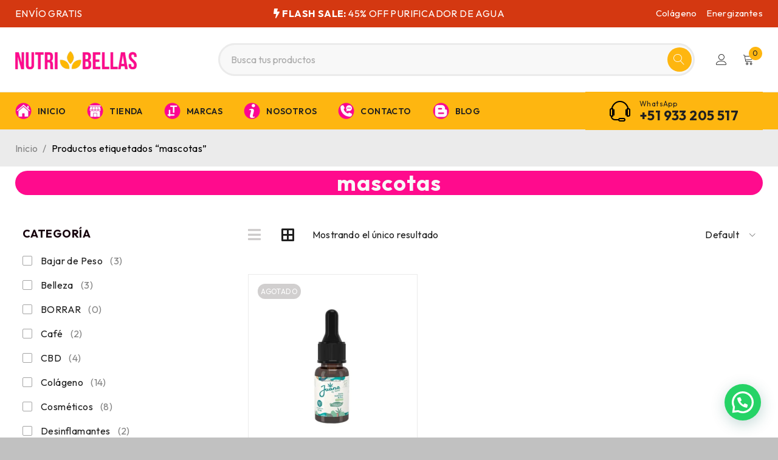

--- FILE ---
content_type: text/html; charset=UTF-8
request_url: https://nutribellas.life/producto-tag/mascotas/
body_size: 34973
content:
<!DOCTYPE html>
<html lang="es">
<head>
	<meta charset="UTF-8" />

	<meta name="viewport" content="width=device-width, initial-scale=1.0, maximum-scale=1" />

	<link rel="profile" href="//gmpg.org/xfn/11" />
	<meta name='robots' content='index, follow, max-image-preview:large, max-snippet:-1, max-video-preview:-1' />

	<!-- This site is optimized with the Yoast SEO plugin v26.6 - https://yoast.com/wordpress/plugins/seo/ -->
	<title>mascotas | NutriBellas</title>
	<meta name="description" content="Encuentra todos los Productos que contengan mascotas aquí en Nutri Bellas. Envío GRATIS en artículos seleccionados. ¡Aprovecha Hoy!" />
	<link rel="canonical" href="https://nutribellas.life/producto-tag/mascotas/" />
	<meta property="og:locale" content="es_ES" />
	<meta property="og:type" content="article" />
	<meta property="og:title" content="mascotas | NutriBellas" />
	<meta property="og:description" content="Encuentra todos los Productos que contengan mascotas aquí en Nutri Bellas. Envío GRATIS en artículos seleccionados. ¡Aprovecha Hoy!" />
	<meta property="og:url" content="https://nutribellas.life/producto-tag/mascotas/" />
	<meta property="og:site_name" content="Nutribellas" />
	<meta property="og:image" content="https://nutribellas.life/wp-content/uploads/logo-nutri-1.png" />
	<meta property="og:image:width" content="500" />
	<meta property="og:image:height" content="500" />
	<meta property="og:image:type" content="image/png" />
	<meta name="twitter:card" content="summary_large_image" />
	<script type="application/ld+json" class="yoast-schema-graph">{"@context":"https://schema.org","@graph":[{"@type":"CollectionPage","@id":"https://nutribellas.life/producto-tag/mascotas/","url":"https://nutribellas.life/producto-tag/mascotas/","name":"mascotas | NutriBellas","isPartOf":{"@id":"https://nutribellas.life/#website"},"primaryImageOfPage":{"@id":"https://nutribellas.life/producto-tag/mascotas/#primaryimage"},"image":{"@id":"https://nutribellas.life/producto-tag/mascotas/#primaryimage"},"thumbnailUrl":"https://nutribellas.life/wp-content/uploads/Aceite-CBD-Pets-Juana-1.jpg","description":"Encuentra todos los Productos que contengan mascotas aquí en Nutri Bellas. Envío GRATIS en artículos seleccionados. ¡Aprovecha Hoy!","breadcrumb":{"@id":"https://nutribellas.life/producto-tag/mascotas/#breadcrumb"},"inLanguage":"es"},{"@type":"ImageObject","inLanguage":"es","@id":"https://nutribellas.life/producto-tag/mascotas/#primaryimage","url":"https://nutribellas.life/wp-content/uploads/Aceite-CBD-Pets-Juana-1.jpg","contentUrl":"https://nutribellas.life/wp-content/uploads/Aceite-CBD-Pets-Juana-1.jpg","width":1000,"height":1000},{"@type":"BreadcrumbList","@id":"https://nutribellas.life/producto-tag/mascotas/#breadcrumb","itemListElement":[{"@type":"ListItem","position":1,"name":"Inicio","item":"https://nutribellas.life/"},{"@type":"ListItem","position":2,"name":"mascotas"}]},{"@type":"WebSite","@id":"https://nutribellas.life/#website","url":"https://nutribellas.life/","name":"NutriBellas","description":"Nutrición y Belleza","publisher":{"@id":"https://nutribellas.life/#organization"},"alternateName":"NUTRI BELLAS","potentialAction":[{"@type":"SearchAction","target":{"@type":"EntryPoint","urlTemplate":"https://nutribellas.life/?s={search_term_string}"},"query-input":{"@type":"PropertyValueSpecification","valueRequired":true,"valueName":"search_term_string"}}],"inLanguage":"es"},{"@type":"Organization","@id":"https://nutribellas.life/#organization","name":"NutriBellas","alternateName":"NUTRI BELLAS","url":"https://nutribellas.life/","logo":{"@type":"ImageObject","inLanguage":"es","@id":"https://nutribellas.life/#/schema/logo/image/","url":"https://nutribellas.life/wp-content/uploads/logo-nutri-1.png","contentUrl":"https://nutribellas.life/wp-content/uploads/logo-nutri-1.png","width":500,"height":500,"caption":"NutriBellas"},"image":{"@id":"https://nutribellas.life/#/schema/logo/image/"},"sameAs":["https://www.facebook.com/NutriBellasOficial"]}]}</script>
	<!-- / Yoast SEO plugin. -->


<link rel='dns-prefetch' href='//www.googletagmanager.com' />
<link rel='dns-prefetch' href='//use.fontawesome.com' />
<link rel='dns-prefetch' href='//fonts.googleapis.com' />
<link rel='preconnect' href='https://fonts.gstatic.com' crossorigin />
<link rel="alternate" type="application/rss+xml" title="Nutribellas &raquo; Feed" href="https://nutribellas.life/feed/" />
<link rel="alternate" type="application/rss+xml" title="Nutribellas &raquo; Feed de los comentarios" href="https://nutribellas.life/comments/feed/" />
<link rel="alternate" type="application/rss+xml" title="Nutribellas &raquo; mascotas Etiqueta Feed" href="https://nutribellas.life/producto-tag/mascotas/feed/" />
<style id='wp-img-auto-sizes-contain-inline-css' type='text/css'>
img:is([sizes=auto i],[sizes^="auto," i]){contain-intrinsic-size:3000px 1500px}
/*# sourceURL=wp-img-auto-sizes-contain-inline-css */
</style>

<style id='wp-emoji-styles-inline-css' type='text/css'>

	img.wp-smiley, img.emoji {
		display: inline !important;
		border: none !important;
		box-shadow: none !important;
		height: 1em !important;
		width: 1em !important;
		margin: 0 0.07em !important;
		vertical-align: -0.1em !important;
		background: none !important;
		padding: 0 !important;
	}
/*# sourceURL=wp-emoji-styles-inline-css */
</style>
<link rel='stylesheet' id='wp-block-library-css' href='https://nutribellas.life/wp-includes/css/dist/block-library/style.min.css?ver=6.9' type='text/css' media='all' />
<style id='classic-theme-styles-inline-css' type='text/css'>
/*! This file is auto-generated */
.wp-block-button__link{color:#fff;background-color:#32373c;border-radius:9999px;box-shadow:none;text-decoration:none;padding:calc(.667em + 2px) calc(1.333em + 2px);font-size:1.125em}.wp-block-file__button{background:#32373c;color:#fff;text-decoration:none}
/*# sourceURL=/wp-includes/css/classic-themes.min.css */
</style>
<style id='joinchat-button-style-inline-css' type='text/css'>
.wp-block-joinchat-button{border:none!important;text-align:center}.wp-block-joinchat-button figure{display:table;margin:0 auto;padding:0}.wp-block-joinchat-button figcaption{font:normal normal 400 .6em/2em var(--wp--preset--font-family--system-font,sans-serif);margin:0;padding:0}.wp-block-joinchat-button .joinchat-button__qr{background-color:#fff;border:6px solid #25d366;border-radius:30px;box-sizing:content-box;display:block;height:200px;margin:auto;overflow:hidden;padding:10px;width:200px}.wp-block-joinchat-button .joinchat-button__qr canvas,.wp-block-joinchat-button .joinchat-button__qr img{display:block;margin:auto}.wp-block-joinchat-button .joinchat-button__link{align-items:center;background-color:#25d366;border:6px solid #25d366;border-radius:30px;display:inline-flex;flex-flow:row nowrap;justify-content:center;line-height:1.25em;margin:0 auto;text-decoration:none}.wp-block-joinchat-button .joinchat-button__link:before{background:transparent var(--joinchat-ico) no-repeat center;background-size:100%;content:"";display:block;height:1.5em;margin:-.75em .75em -.75em 0;width:1.5em}.wp-block-joinchat-button figure+.joinchat-button__link{margin-top:10px}@media (orientation:landscape)and (min-height:481px),(orientation:portrait)and (min-width:481px){.wp-block-joinchat-button.joinchat-button--qr-only figure+.joinchat-button__link{display:none}}@media (max-width:480px),(orientation:landscape)and (max-height:480px){.wp-block-joinchat-button figure{display:none}}

/*# sourceURL=https://nutribellas.life/wp-content/plugins/creame-whatsapp-me/gutenberg/build/style-index.css */
</style>
<style id='font-awesome-svg-styles-default-inline-css' type='text/css'>
.svg-inline--fa {
  display: inline-block;
  height: 1em;
  overflow: visible;
  vertical-align: -.125em;
}
/*# sourceURL=font-awesome-svg-styles-default-inline-css */
</style>
<link rel='stylesheet' id='font-awesome-svg-styles-css' href='https://nutribellas.life/wp-content/uploads/font-awesome/v6.3.0/css/svg-with-js.css' type='text/css' media='all' />
<style id='font-awesome-svg-styles-inline-css' type='text/css'>
   .wp-block-font-awesome-icon svg::before,
   .wp-rich-text-font-awesome-icon svg::before {content: unset;}
/*# sourceURL=font-awesome-svg-styles-inline-css */
</style>
<style id='global-styles-inline-css' type='text/css'>
:root{--wp--preset--aspect-ratio--square: 1;--wp--preset--aspect-ratio--4-3: 4/3;--wp--preset--aspect-ratio--3-4: 3/4;--wp--preset--aspect-ratio--3-2: 3/2;--wp--preset--aspect-ratio--2-3: 2/3;--wp--preset--aspect-ratio--16-9: 16/9;--wp--preset--aspect-ratio--9-16: 9/16;--wp--preset--color--black: #000000;--wp--preset--color--cyan-bluish-gray: #abb8c3;--wp--preset--color--white: #ffffff;--wp--preset--color--pale-pink: #f78da7;--wp--preset--color--vivid-red: #cf2e2e;--wp--preset--color--luminous-vivid-orange: #ff6900;--wp--preset--color--luminous-vivid-amber: #fcb900;--wp--preset--color--light-green-cyan: #7bdcb5;--wp--preset--color--vivid-green-cyan: #00d084;--wp--preset--color--pale-cyan-blue: #8ed1fc;--wp--preset--color--vivid-cyan-blue: #0693e3;--wp--preset--color--vivid-purple: #9b51e0;--wp--preset--gradient--vivid-cyan-blue-to-vivid-purple: linear-gradient(135deg,rgb(6,147,227) 0%,rgb(155,81,224) 100%);--wp--preset--gradient--light-green-cyan-to-vivid-green-cyan: linear-gradient(135deg,rgb(122,220,180) 0%,rgb(0,208,130) 100%);--wp--preset--gradient--luminous-vivid-amber-to-luminous-vivid-orange: linear-gradient(135deg,rgb(252,185,0) 0%,rgb(255,105,0) 100%);--wp--preset--gradient--luminous-vivid-orange-to-vivid-red: linear-gradient(135deg,rgb(255,105,0) 0%,rgb(207,46,46) 100%);--wp--preset--gradient--very-light-gray-to-cyan-bluish-gray: linear-gradient(135deg,rgb(238,238,238) 0%,rgb(169,184,195) 100%);--wp--preset--gradient--cool-to-warm-spectrum: linear-gradient(135deg,rgb(74,234,220) 0%,rgb(151,120,209) 20%,rgb(207,42,186) 40%,rgb(238,44,130) 60%,rgb(251,105,98) 80%,rgb(254,248,76) 100%);--wp--preset--gradient--blush-light-purple: linear-gradient(135deg,rgb(255,206,236) 0%,rgb(152,150,240) 100%);--wp--preset--gradient--blush-bordeaux: linear-gradient(135deg,rgb(254,205,165) 0%,rgb(254,45,45) 50%,rgb(107,0,62) 100%);--wp--preset--gradient--luminous-dusk: linear-gradient(135deg,rgb(255,203,112) 0%,rgb(199,81,192) 50%,rgb(65,88,208) 100%);--wp--preset--gradient--pale-ocean: linear-gradient(135deg,rgb(255,245,203) 0%,rgb(182,227,212) 50%,rgb(51,167,181) 100%);--wp--preset--gradient--electric-grass: linear-gradient(135deg,rgb(202,248,128) 0%,rgb(113,206,126) 100%);--wp--preset--gradient--midnight: linear-gradient(135deg,rgb(2,3,129) 0%,rgb(40,116,252) 100%);--wp--preset--font-size--small: 13px;--wp--preset--font-size--medium: 20px;--wp--preset--font-size--large: 36px;--wp--preset--font-size--x-large: 42px;--wp--preset--spacing--20: 0.44rem;--wp--preset--spacing--30: 0.67rem;--wp--preset--spacing--40: 1rem;--wp--preset--spacing--50: 1.5rem;--wp--preset--spacing--60: 2.25rem;--wp--preset--spacing--70: 3.38rem;--wp--preset--spacing--80: 5.06rem;--wp--preset--shadow--natural: 6px 6px 9px rgba(0, 0, 0, 0.2);--wp--preset--shadow--deep: 12px 12px 50px rgba(0, 0, 0, 0.4);--wp--preset--shadow--sharp: 6px 6px 0px rgba(0, 0, 0, 0.2);--wp--preset--shadow--outlined: 6px 6px 0px -3px rgb(255, 255, 255), 6px 6px rgb(0, 0, 0);--wp--preset--shadow--crisp: 6px 6px 0px rgb(0, 0, 0);}:where(.is-layout-flex){gap: 0.5em;}:where(.is-layout-grid){gap: 0.5em;}body .is-layout-flex{display: flex;}.is-layout-flex{flex-wrap: wrap;align-items: center;}.is-layout-flex > :is(*, div){margin: 0;}body .is-layout-grid{display: grid;}.is-layout-grid > :is(*, div){margin: 0;}:where(.wp-block-columns.is-layout-flex){gap: 2em;}:where(.wp-block-columns.is-layout-grid){gap: 2em;}:where(.wp-block-post-template.is-layout-flex){gap: 1.25em;}:where(.wp-block-post-template.is-layout-grid){gap: 1.25em;}.has-black-color{color: var(--wp--preset--color--black) !important;}.has-cyan-bluish-gray-color{color: var(--wp--preset--color--cyan-bluish-gray) !important;}.has-white-color{color: var(--wp--preset--color--white) !important;}.has-pale-pink-color{color: var(--wp--preset--color--pale-pink) !important;}.has-vivid-red-color{color: var(--wp--preset--color--vivid-red) !important;}.has-luminous-vivid-orange-color{color: var(--wp--preset--color--luminous-vivid-orange) !important;}.has-luminous-vivid-amber-color{color: var(--wp--preset--color--luminous-vivid-amber) !important;}.has-light-green-cyan-color{color: var(--wp--preset--color--light-green-cyan) !important;}.has-vivid-green-cyan-color{color: var(--wp--preset--color--vivid-green-cyan) !important;}.has-pale-cyan-blue-color{color: var(--wp--preset--color--pale-cyan-blue) !important;}.has-vivid-cyan-blue-color{color: var(--wp--preset--color--vivid-cyan-blue) !important;}.has-vivid-purple-color{color: var(--wp--preset--color--vivid-purple) !important;}.has-black-background-color{background-color: var(--wp--preset--color--black) !important;}.has-cyan-bluish-gray-background-color{background-color: var(--wp--preset--color--cyan-bluish-gray) !important;}.has-white-background-color{background-color: var(--wp--preset--color--white) !important;}.has-pale-pink-background-color{background-color: var(--wp--preset--color--pale-pink) !important;}.has-vivid-red-background-color{background-color: var(--wp--preset--color--vivid-red) !important;}.has-luminous-vivid-orange-background-color{background-color: var(--wp--preset--color--luminous-vivid-orange) !important;}.has-luminous-vivid-amber-background-color{background-color: var(--wp--preset--color--luminous-vivid-amber) !important;}.has-light-green-cyan-background-color{background-color: var(--wp--preset--color--light-green-cyan) !important;}.has-vivid-green-cyan-background-color{background-color: var(--wp--preset--color--vivid-green-cyan) !important;}.has-pale-cyan-blue-background-color{background-color: var(--wp--preset--color--pale-cyan-blue) !important;}.has-vivid-cyan-blue-background-color{background-color: var(--wp--preset--color--vivid-cyan-blue) !important;}.has-vivid-purple-background-color{background-color: var(--wp--preset--color--vivid-purple) !important;}.has-black-border-color{border-color: var(--wp--preset--color--black) !important;}.has-cyan-bluish-gray-border-color{border-color: var(--wp--preset--color--cyan-bluish-gray) !important;}.has-white-border-color{border-color: var(--wp--preset--color--white) !important;}.has-pale-pink-border-color{border-color: var(--wp--preset--color--pale-pink) !important;}.has-vivid-red-border-color{border-color: var(--wp--preset--color--vivid-red) !important;}.has-luminous-vivid-orange-border-color{border-color: var(--wp--preset--color--luminous-vivid-orange) !important;}.has-luminous-vivid-amber-border-color{border-color: var(--wp--preset--color--luminous-vivid-amber) !important;}.has-light-green-cyan-border-color{border-color: var(--wp--preset--color--light-green-cyan) !important;}.has-vivid-green-cyan-border-color{border-color: var(--wp--preset--color--vivid-green-cyan) !important;}.has-pale-cyan-blue-border-color{border-color: var(--wp--preset--color--pale-cyan-blue) !important;}.has-vivid-cyan-blue-border-color{border-color: var(--wp--preset--color--vivid-cyan-blue) !important;}.has-vivid-purple-border-color{border-color: var(--wp--preset--color--vivid-purple) !important;}.has-vivid-cyan-blue-to-vivid-purple-gradient-background{background: var(--wp--preset--gradient--vivid-cyan-blue-to-vivid-purple) !important;}.has-light-green-cyan-to-vivid-green-cyan-gradient-background{background: var(--wp--preset--gradient--light-green-cyan-to-vivid-green-cyan) !important;}.has-luminous-vivid-amber-to-luminous-vivid-orange-gradient-background{background: var(--wp--preset--gradient--luminous-vivid-amber-to-luminous-vivid-orange) !important;}.has-luminous-vivid-orange-to-vivid-red-gradient-background{background: var(--wp--preset--gradient--luminous-vivid-orange-to-vivid-red) !important;}.has-very-light-gray-to-cyan-bluish-gray-gradient-background{background: var(--wp--preset--gradient--very-light-gray-to-cyan-bluish-gray) !important;}.has-cool-to-warm-spectrum-gradient-background{background: var(--wp--preset--gradient--cool-to-warm-spectrum) !important;}.has-blush-light-purple-gradient-background{background: var(--wp--preset--gradient--blush-light-purple) !important;}.has-blush-bordeaux-gradient-background{background: var(--wp--preset--gradient--blush-bordeaux) !important;}.has-luminous-dusk-gradient-background{background: var(--wp--preset--gradient--luminous-dusk) !important;}.has-pale-ocean-gradient-background{background: var(--wp--preset--gradient--pale-ocean) !important;}.has-electric-grass-gradient-background{background: var(--wp--preset--gradient--electric-grass) !important;}.has-midnight-gradient-background{background: var(--wp--preset--gradient--midnight) !important;}.has-small-font-size{font-size: var(--wp--preset--font-size--small) !important;}.has-medium-font-size{font-size: var(--wp--preset--font-size--medium) !important;}.has-large-font-size{font-size: var(--wp--preset--font-size--large) !important;}.has-x-large-font-size{font-size: var(--wp--preset--font-size--x-large) !important;}
:where(.wp-block-post-template.is-layout-flex){gap: 1.25em;}:where(.wp-block-post-template.is-layout-grid){gap: 1.25em;}
:where(.wp-block-term-template.is-layout-flex){gap: 1.25em;}:where(.wp-block-term-template.is-layout-grid){gap: 1.25em;}
:where(.wp-block-columns.is-layout-flex){gap: 2em;}:where(.wp-block-columns.is-layout-grid){gap: 2em;}
:root :where(.wp-block-pullquote){font-size: 1.5em;line-height: 1.6;}
/*# sourceURL=global-styles-inline-css */
</style>
<link rel='stylesheet' id='contact-form-7-css' href='https://nutribellas.life/wp-content/plugins/contact-form-7/includes/css/styles.css?ver=6.1.4' type='text/css' media='all' />
<link rel='stylesheet' id='ts-style-css' href='https://nutribellas.life/wp-content/plugins/themesky/css/themesky.css?ver=1.0.2' type='text/css' media='all' />
<link rel='stylesheet' id='swiper-css' href='https://nutribellas.life/wp-content/plugins/elementor/assets/lib/swiper/v8/css/swiper.min.css?ver=8.4.5' type='text/css' media='all' />
<link rel='stylesheet' id='woocommerce-layout-css' href='https://nutribellas.life/wp-content/plugins/woocommerce/assets/css/woocommerce-layout.css?ver=10.4.3' type='text/css' media='all' />
<link rel='stylesheet' id='woocommerce-smallscreen-css' href='https://nutribellas.life/wp-content/plugins/woocommerce/assets/css/woocommerce-smallscreen.css?ver=10.4.3' type='text/css' media='only screen and (max-width: 768px)' />
<link rel='stylesheet' id='woocommerce-general-css' href='https://nutribellas.life/wp-content/plugins/woocommerce/assets/css/woocommerce.css?ver=10.4.3' type='text/css' media='all' />
<style id='woocommerce-inline-inline-css' type='text/css'>
.woocommerce form .form-row .required { visibility: visible; }
/*# sourceURL=woocommerce-inline-inline-css */
</style>
<link rel='stylesheet' id='mc4wp-form-themes-css' href='https://nutribellas.life/wp-content/plugins/mailchimp-for-wp/assets/css/form-themes.css?ver=4.10.9' type='text/css' media='all' />
<link rel='stylesheet' id='font-awesome-official-css' href='https://use.fontawesome.com/releases/v6.3.0/css/all.css' type='text/css' media='all' integrity="sha384-nYX0jQk7JxCp1jdj3j2QdJbEJaTvTlhexnpMjwIkYQLdk9ZE3/g8CBw87XP2N0pR" crossorigin="anonymous" />
<link rel='stylesheet' id='font-awesome-5-css' href='https://nutribellas.life/wp-content/themes/druco/css/fontawesome.min.css?ver=1.0.4' type='text/css' media='all' />
<link rel='stylesheet' id='druco-reset-css' href='https://nutribellas.life/wp-content/themes/druco/css/reset.css?ver=1.0.4' type='text/css' media='all' />
<link rel='stylesheet' id='druco-style-css' href='https://nutribellas.life/wp-content/themes/druco/style.css?ver=1.0.4' type='text/css' media='all' />
<link rel='stylesheet' id='druco-child-style-css' href='https://nutribellas.life/wp-content/themes/druco-child/style.css?ver=6.9' type='text/css' media='all' />
<link rel="preload" as="style" href="https://fonts.googleapis.com/css?family=Outfit:400,600,700%7CPlayfair%20Display:400italic&#038;subset=latin&#038;display=swap&#038;ver=1680973319" /><link rel="stylesheet" href="https://fonts.googleapis.com/css?family=Outfit:400,600,700%7CPlayfair%20Display:400italic&#038;subset=latin&#038;display=swap&#038;ver=1680973319" media="print" onload="this.media='all'"><noscript><link rel="stylesheet" href="https://fonts.googleapis.com/css?family=Outfit:400,600,700%7CPlayfair%20Display:400italic&#038;subset=latin&#038;display=swap&#038;ver=1680973319" /></noscript><link rel='stylesheet' id='font-linearicons-icon-css' href='https://nutribellas.life/wp-content/themes/druco/css/linearicons.min.css?ver=1.0.4' type='text/css' media='all' />
<link rel='stylesheet' id='druco-responsive-css' href='https://nutribellas.life/wp-content/themes/druco/css/responsive.css?ver=1.0.4' type='text/css' media='all' />
<link rel='stylesheet' id='druco-dynamic-css-css' href='https://nutribellas.life/wp-content/uploads/drucochild.css?ver=1680973319' type='text/css' media='all' />
<link rel='stylesheet' id='font-awesome-official-v4shim-css' href='https://use.fontawesome.com/releases/v6.3.0/css/v4-shims.css' type='text/css' media='all' integrity="sha384-SQz6YOYE9rzJdPMcxCxNEmEuaYeT0ayZY/ZxArYWtTnvBwcfHI6rCwtgsOonZ+08" crossorigin="anonymous" />
<style id='joinchat-head-inline-css' type='text/css'>
.joinchat{--ch:142;--cs:70%;--cl:49%;--bw:1}:root{--joinchat-ico:url("data:image/svg+xml;charset=utf-8,%3Csvg xmlns='http://www.w3.org/2000/svg' viewBox='0 0 24 24'%3E%3Cpath fill='%23fff' d='M3.516 3.516c4.686-4.686 12.284-4.686 16.97 0s4.686 12.283 0 16.97a12 12 0 0 1-13.754 2.299l-5.814.735a.392.392 0 0 1-.438-.44l.748-5.788A12 12 0 0 1 3.517 3.517zm3.61 17.043.3.158a9.85 9.85 0 0 0 11.534-1.758c3.843-3.843 3.843-10.074 0-13.918s-10.075-3.843-13.918 0a9.85 9.85 0 0 0-1.747 11.554l.16.303-.51 3.942a.196.196 0 0 0 .219.22zm6.534-7.003-.933 1.164a9.84 9.84 0 0 1-3.497-3.495l1.166-.933a.79.79 0 0 0 .23-.94L9.561 6.96a.79.79 0 0 0-.924-.445l-2.023.524a.797.797 0 0 0-.588.88 11.754 11.754 0 0 0 10.005 10.005.797.797 0 0 0 .88-.587l.525-2.023a.79.79 0 0 0-.445-.923L14.6 13.327a.79.79 0 0 0-.94.23z'/%3E%3C/svg%3E")}.joinchat{--sep:20px;--bottom:var(--sep);--s:60px;--h:calc(var(--s)/2);display:block;transform:scale3d(1,1,1);position:fixed;z-index:9000;right:var(--sep);bottom:var(--bottom)}.joinchat *{box-sizing:border-box}.joinchat__qr,.joinchat__chatbox{display:none}.joinchat__tooltip{opacity:0}.joinchat__button{position:absolute;z-index:2;bottom:8px;right:8px;height:var(--s);width:var(--s);background:#25d366 var(--joinchat-ico,none)center / 60% no-repeat;color:inherit;border-radius:50%;box-shadow:1px 6px 24px 0 rgba(7,94,84,0.24)}.joinchat--left{right:auto;left:var(--sep)}.joinchat--left .joinchat__button{right:auto;left:8px}.joinchat__button__ico{position:absolute;inset:0;display:flex;border-radius:50%;overflow:hidden;color:hsl(0deg 0% clamp(0%,var(--bw)*1000%,100%) / clamp(70%,var(--bw)*1000%,100%)) !important}.joinchat__button__ico svg{width:var(--ico-size,100%);height:var(--ico-size,100%);margin:calc((100% - var(--ico-size,100%))/2)}.joinchat__button:has(.joinchat__button__ico){background:hsl(var(--ch)var(--cs)var(--cl));box-shadow:1px 6px 24px 0 hsl(var(--ch)var(--cs)calc(var(--cl) - 10%) / 24%)}.joinchat__button:has(.joinchat__button__ico):hover,.joinchat__button:has(.joinchat__button__ico):active{background:hsl(var(--ch)var(--cs)calc(var(--cl) + 20%))}.joinchat__button__image{position:absolute;inset:1px;border-radius:50%;overflow:hidden;opacity:0}.joinchat__button__image img,.joinchat__button__image video{display:block;width:100%;height:100%;object-fit:cover;object-position:center}.joinchat--img .joinchat__button__image{opacity:1;animation:none}@media(orientation:portrait)and(width>=481px),(orientation:landscape)and(height>=481px){.joinchat--mobile{display:none !important}}@media(width <=480px),(orientation:landscape)and(height <=480px){.joinchat{--sep:6px}}
/*# sourceURL=joinchat-head-inline-css */
</style>
<script type="text/javascript" src="https://nutribellas.life/wp-includes/js/jquery/jquery.min.js?ver=3.7.1" id="jquery-core-js"></script>
<script type="text/javascript" src="https://nutribellas.life/wp-includes/js/jquery/jquery-migrate.min.js?ver=3.4.1" id="jquery-migrate-js"></script>
<script type="text/javascript" src="https://nutribellas.life/wp-content/plugins/woocommerce/assets/js/jquery-blockui/jquery.blockUI.min.js?ver=2.7.0-wc.10.4.3" id="wc-jquery-blockui-js" defer="defer" data-wp-strategy="defer"></script>
<script type="text/javascript" src="https://nutribellas.life/wp-content/plugins/woocommerce/assets/js/js-cookie/js.cookie.min.js?ver=2.1.4-wc.10.4.3" id="wc-js-cookie-js" defer="defer" data-wp-strategy="defer"></script>
<script type="text/javascript" id="woocommerce-js-extra">
/* <![CDATA[ */
var woocommerce_params = {"ajax_url":"/wp-admin/admin-ajax.php","wc_ajax_url":"/?wc-ajax=%%endpoint%%","i18n_password_show":"Mostrar contrase\u00f1a","i18n_password_hide":"Ocultar contrase\u00f1a"};
//# sourceURL=woocommerce-js-extra
/* ]]> */
</script>
<script type="text/javascript" src="https://nutribellas.life/wp-content/plugins/woocommerce/assets/js/frontend/woocommerce.min.js?ver=10.4.3" id="woocommerce-js" defer="defer" data-wp-strategy="defer"></script>

<!-- Fragmento de código de la etiqueta de Google (gtag.js) añadida por Site Kit -->
<!-- Fragmento de código de Google Analytics añadido por Site Kit -->
<script type="text/javascript" src="https://www.googletagmanager.com/gtag/js?id=G-XX95BZELXR" id="google_gtagjs-js" async></script>
<script type="text/javascript" id="google_gtagjs-js-after">
/* <![CDATA[ */
window.dataLayer = window.dataLayer || [];function gtag(){dataLayer.push(arguments);}
gtag("set","linker",{"domains":["nutribellas.life"]});
gtag("js", new Date());
gtag("set", "developer_id.dZTNiMT", true);
gtag("config", "G-XX95BZELXR");
//# sourceURL=google_gtagjs-js-after
/* ]]> */
</script>
<link rel="https://api.w.org/" href="https://nutribellas.life/wp-json/" /><link rel="alternate" title="JSON" type="application/json" href="https://nutribellas.life/wp-json/wp/v2/product_tag/592" /><link rel="EditURI" type="application/rsd+xml" title="RSD" href="https://nutribellas.life/xmlrpc.php?rsd" />
<meta name="generator" content="WordPress 6.9" />
<meta name="generator" content="WooCommerce 10.4.3" />
<meta name="generator" content="Redux 4.5.9" /><meta name="generator" content="Site Kit by Google 1.168.0" />		<script type="text/javascript">
				(function(c,l,a,r,i,t,y){
					c[a]=c[a]||function(){(c[a].q=c[a].q||[]).push(arguments)};t=l.createElement(r);t.async=1;
					t.src="https://www.clarity.ms/tag/"+i+"?ref=wordpress";y=l.getElementsByTagName(r)[0];y.parentNode.insertBefore(t,y);
				})(window, document, "clarity", "script", "gfikkfn9om");
		</script>
			<noscript><style>.woocommerce-product-gallery{ opacity: 1 !important; }</style></noscript>
	<meta name="generator" content="Elementor 3.33.6; features: additional_custom_breakpoints; settings: css_print_method-external, google_font-enabled, font_display-swap">
			<style>
				.e-con.e-parent:nth-of-type(n+4):not(.e-lazyloaded):not(.e-no-lazyload),
				.e-con.e-parent:nth-of-type(n+4):not(.e-lazyloaded):not(.e-no-lazyload) * {
					background-image: none !important;
				}
				@media screen and (max-height: 1024px) {
					.e-con.e-parent:nth-of-type(n+3):not(.e-lazyloaded):not(.e-no-lazyload),
					.e-con.e-parent:nth-of-type(n+3):not(.e-lazyloaded):not(.e-no-lazyload) * {
						background-image: none !important;
					}
				}
				@media screen and (max-height: 640px) {
					.e-con.e-parent:nth-of-type(n+2):not(.e-lazyloaded):not(.e-no-lazyload),
					.e-con.e-parent:nth-of-type(n+2):not(.e-lazyloaded):not(.e-no-lazyload) * {
						background-image: none !important;
					}
				}
			</style>
			<style type="text/css" id="custom-background-css">
body.custom-background { background-color: #c1c1c1; }
</style>
	<meta name="generator" content="Powered by Slider Revolution 6.6.8 - responsive, Mobile-Friendly Slider Plugin for WordPress with comfortable drag and drop interface." />
<link rel="icon" href="https://nutribellas.life/wp-content/uploads/cropped-FAVICON-32x32.png" sizes="32x32" />
<link rel="icon" href="https://nutribellas.life/wp-content/uploads/cropped-FAVICON-192x192.png" sizes="192x192" />
<link rel="apple-touch-icon" href="https://nutribellas.life/wp-content/uploads/cropped-FAVICON-180x180.png" />
<meta name="msapplication-TileImage" content="https://nutribellas.life/wp-content/uploads/cropped-FAVICON-270x270.png" />
<script>function setREVStartSize(e){
			//window.requestAnimationFrame(function() {
				window.RSIW = window.RSIW===undefined ? window.innerWidth : window.RSIW;
				window.RSIH = window.RSIH===undefined ? window.innerHeight : window.RSIH;
				try {
					var pw = document.getElementById(e.c).parentNode.offsetWidth,
						newh;
					pw = pw===0 || isNaN(pw) || (e.l=="fullwidth" || e.layout=="fullwidth") ? window.RSIW : pw;
					e.tabw = e.tabw===undefined ? 0 : parseInt(e.tabw);
					e.thumbw = e.thumbw===undefined ? 0 : parseInt(e.thumbw);
					e.tabh = e.tabh===undefined ? 0 : parseInt(e.tabh);
					e.thumbh = e.thumbh===undefined ? 0 : parseInt(e.thumbh);
					e.tabhide = e.tabhide===undefined ? 0 : parseInt(e.tabhide);
					e.thumbhide = e.thumbhide===undefined ? 0 : parseInt(e.thumbhide);
					e.mh = e.mh===undefined || e.mh=="" || e.mh==="auto" ? 0 : parseInt(e.mh,0);
					if(e.layout==="fullscreen" || e.l==="fullscreen")
						newh = Math.max(e.mh,window.RSIH);
					else{
						e.gw = Array.isArray(e.gw) ? e.gw : [e.gw];
						for (var i in e.rl) if (e.gw[i]===undefined || e.gw[i]===0) e.gw[i] = e.gw[i-1];
						e.gh = e.el===undefined || e.el==="" || (Array.isArray(e.el) && e.el.length==0)? e.gh : e.el;
						e.gh = Array.isArray(e.gh) ? e.gh : [e.gh];
						for (var i in e.rl) if (e.gh[i]===undefined || e.gh[i]===0) e.gh[i] = e.gh[i-1];
											
						var nl = new Array(e.rl.length),
							ix = 0,
							sl;
						e.tabw = e.tabhide>=pw ? 0 : e.tabw;
						e.thumbw = e.thumbhide>=pw ? 0 : e.thumbw;
						e.tabh = e.tabhide>=pw ? 0 : e.tabh;
						e.thumbh = e.thumbhide>=pw ? 0 : e.thumbh;
						for (var i in e.rl) nl[i] = e.rl[i]<window.RSIW ? 0 : e.rl[i];
						sl = nl[0];
						for (var i in nl) if (sl>nl[i] && nl[i]>0) { sl = nl[i]; ix=i;}
						var m = pw>(e.gw[ix]+e.tabw+e.thumbw) ? 1 : (pw-(e.tabw+e.thumbw)) / (e.gw[ix]);
						newh =  (e.gh[ix] * m) + (e.tabh + e.thumbh);
					}
					var el = document.getElementById(e.c);
					if (el!==null && el) el.style.height = newh+"px";
					el = document.getElementById(e.c+"_wrapper");
					if (el!==null && el) {
						el.style.height = newh+"px";
						el.style.display = "block";
					}
				} catch(e){
					console.log("Failure at Presize of Slider:" + e)
				}
			//});
		  };</script>
		<style type="text/css" id="wp-custom-css">
			.search-table .search-button:before, .widget_display_search > form > div:before, .wp-block-search .wp-block-search__button:before, .woocommerce-product-search button[type="submit"]:before, body .select2-search--dropdown:before, .search-button.search-icon .icon:before, .product-group-button > div.quickshop a:after, .woocommerce div.product div.images .woocommerce-product-gallery__trigger:before {
    color: white;
}
#to-top a, .filter-widget-area-button > a, .dropdown-container .theme-title span, .header-bottom .header-contact-info, .search-table .search-button, .woocommerce-product-search button[type="submit"], .column-tabs .list-categories ul.tabs li:hover, .column-tabs .list-categories ul.tabs li.current, .ts-product-deals-wrapper .counter-wrapper, .woocommerce div.product .summary .counter-wrapper, #group-icon-header .tab-mobile-menu li.active, #group-icon-header .no-tab .menu-title, .no-tab .mobile-menu-wrapper nav > ul > li.active > .ts-menu-drop-icon.active, .ts-blogs.related .swiper .swiper-button-prev:hover, .ts-blogs.related .swiper .swiper-button-next:hover, .group-button-header > .meta-bottom:last-child, .ts-product-video-button:hover, .ts-product-360-button:hover, .ts-pagination ul li a:hover, .ts-pagination ul li span.current, .pagination-wrap ul.pagination > li > a:hover, .pagination-wrap ul.pagination > li > span.current, .dokan-pagination-container .dokan-pagination li a:hover, .woocommerce nav.woocommerce-pagination ul li a:hover, .woocommerce nav.woocommerce-pagination ul li span.current, .post-nav-links > .current, .post-nav-links > a:hover, .post-nav-links > a:focus, .ts-list-of-product-categories-wrapper.has-border .list-categories ul li a:hover {
    background-color: #feb610;
    color: rgba(32,32,32,1);
}
.fa-bolt:before {
    color: white;
}
.boton-whatsapp {
    background-color: #4CAF50; /* Green */
    border: none;
    color: white;
    padding: 15px 32px;
    text-align: center;
    text-decoration: none;
    display: inline-block;
    font-size: 16px;
}
.boton-whatsapp {
    background-color: #4CAF50;
    border: none;
    color: white;
    padding: 15px 20px;
    text-align: center;
    text-decoration: none;
    display: inline-block;
    font-size: 16px;
    border-radius: 28px;
    padding-top: 8px;
    padding-bottom: 8px;
    box-shadow: 0 2px 7px 0 rgb(0 0 0 / 20%), 0 2px 7px 0 rgb(0 0 0 / 15%);
}
.woocommerce div.product .summary .ts-buy-now-button {
    background: #d43811;
    color: white;
}
.search-table .search-button:before, .widget_display_search > form > div:before, .wp-block-search .wp-block-search__button:before, .woocommerce-product-search button[type="submit"]:before, body .select2-search--dropdown:before, .search-button.search-icon .icon:before, .product-group-button > div.quickshop a:after, .woocommerce div.product div.images .woocommerce-product-gallery__trigger:before {
    background-color: #feb610;
}

.breadcrumb-title-wrapper .page-title, .breadcrumb-title-wrapper .breadcrumbs {
    color: rgb(248 248 248);
    background-color: #ff0b8d;
	border-radius: 25px;
}
.breadcrumb-title-wrapper.breadcrumb-v1 .breadcrumbs > * {
    color: black;
}

.breadcrumb-title-wrapper.breadcrumb-v1 .page-title {
    margin: 7px 0 0;
}
.ts-header nav > ul.menu li .menu-desc {
    display: none;
}
.ts-header .vertical-menu-wrapper .vertical-menu ul.menu > li > a, .ts-header .vertical-menu-wrapper .vertical-menu ul.sub-menu > li > a {
    text-transform: uppercase;
    font-weight: 600;
    text-decoration: none !important;
}
.ts-search-by-category .search-table .search-field input[type="text"] {
    border-width: 3px;
}
body .wpcf7 form label {
    text-transform: uppercase;
    font-weight: 600;
}
.wpcf7 p input[type="text"], .wpcf7 p input[type="email"], .wpcf7 p input[type="tel"], .wpcf7 p input[type="password"], .wpcf7 p select, .wpcf7 p textarea {
    border-width: medium;
}
.list-posts article header .heading-title, .ts-blogs article header .heading-title {
    margin-bottom: 35px;
}
.joinchat__button {
    bottom: 40px;
}		</style>
		</head>
<body class="archive tax-product_tag term-mascotas term-592 custom-background wp-custom-logo wp-theme-druco wp-child-theme-druco-child theme-druco woocommerce woocommerce-page woocommerce-no-js wide header-v1 mobile-app-style product-label-rectangle product-hover-vertical-style-2 ajax-pagination ts_desktop elementor-default elementor-kit-5069">

<div id="page" class="hfeed site">

				
		<!-- Page Slider -->
				
		
<header class="ts-header has-sticky hidden-wishlist hidden-currency hidden-language">
	<div class="header-container">
		<div class="header-template">
		
						<div class="header-top">
				<div class="container">
				
										<div class="header-contact-info visible-ipad hidden-phone"><div><span>WhatsApp</span><a href="tel:+51933205517">+51 933 205 517</a></div> </div>
									
										<div class="header-delivery-note hidden-phone">ENVÍO GRATIS</div>
										
										<div class="header-store-notice"><strong><i class="fas fa-bolt"></i>FLASH SALE:</strong> 45% OFF PURIFICADOR DE AGUA</div>
										
					<div class="header-right hidden-phone">
						<nav class="top-header-menu"><ul id="menu-menu-top-header" class="menu"><li id="menu-item-5878" class="menu-item menu-item-type-custom menu-item-object-custom menu-item-5878"><a href="https://nutribellas.life/producto/colageno-premium-frasco-doypack-de-500-gramos/">Colágeno</a></li>
<li id="menu-item-5877" class="menu-item menu-item-type-taxonomy menu-item-object-product_cat menu-item-5877"><a href="https://nutribellas.life/categoria-producto/energizantes/">Energizantes</a></li>
</ul></nav>						
											</div>
					
				</div>
			</div>
						
			<div class="header-sticky">
				<div class="header-middle">
					<div class="container">
					
						<div class="header-left">
							<div class="logo-wrapper">		<div class="logo">
			<a href="https://nutribellas.life/">
							<img src="https://nutribellas.life/wp-content/uploads/LOGO-NUTRI-BELLAS-FINAL.png" alt="Nutribellas" title="Nutribellas" class="normal-logo" />
						
							<img src="https://nutribellas.life/wp-content/uploads/LOGO-NUTRI-BELLAS-FINAL.png" alt="Nutribellas" title="Nutribellas" class="mobile-logo" />
						
							<img src="https://nutribellas.life/wp-content/uploads/LOGO-NUTRI-BELLAS-FINAL.png" alt="Nutribellas" title="Nutribellas" class="sticky-logo" />
			
						</a>
		</div>
		</div>
						</div>
						
						<!-- Menu Icon -->
						<div class="icon-menu-sticky-header hidden-phone">
							<span class="icon"></span>
						</div>
															<div class="ts-search-by-category no-category">
			<form action="https://nutribellas.life/" method="get">
								<div class="search-table">
					<div class="search-field search-content">
						<input type="text" value="" name="s" placeholder="Busca tus productos" autocomplete="off" />
						<input type="hidden" name="post_type" value="product" />
						<div class="search-button">
							<input type="submit" title="Buscar" value="Buscar" />
						</div>
											</div>
				</div>
			</form>
		</div>
														
												
						<div class="header-right">
						
														
														<div class="search-button search-icon visible-phone">
								<span class="icon"></span>
							</div>
														
														<div class="my-account-wrapper hidden-phone">							
										<div class="ts-tiny-account-wrapper">
			<div class="account-control">
			
									<a class="login" href="https://nutribellas.life/mi-cuenta/" title="My Account">Login/Register</a>
								
								<div class="account-dropdown-form dropdown-container">
					<div class="form-content">
						
													<form name="ts-login-form" id="ts-login-form" action="https://nutribellas.life/promedia/" method="post"><p class="login-username">
				<label for="user_login"></label>
				<input type="text" name="log" id="user_login" autocomplete="username" class="input" value="" size="20" />
			</p><p class="login-password">
				<label for="user_pass"></label>
				<input type="password" name="pwd" id="user_pass" autocomplete="current-password" spellcheck="false" class="input" value="" size="20" />
			</p><p class="login-remember"><label><input name="rememberme" type="checkbox" id="rememberme" value="forever" /> Recuérdame</label></p><p class="login-submit">
				<input type="submit" name="wp-submit" id="wp-submit" class="button button-primary" value="Ingresar" />
				<input type="hidden" name="redirect_to" value="https://nutribellas.life/producto-tag/mascotas/" />
			</p></form>												
					</div>
				</div>
								
			</div>
		</div>
		
									</div>
														
														
														<div class="shopping-cart-wrapper hidden-phone">
											<div class="ts-tiny-cart-wrapper">
								<div class="cart-icon">
					<a class="cart-control" href="https://nutribellas.life/carrito/" title="View your shopping cart">
						<span class="ic-cart"></span>
						<span class="cart-number">0</span>
						<span class="cart-total"><span class="woocommerce-Price-amount amount"><bdi><span class="woocommerce-Price-currencySymbol">S/</span>0.00</bdi></span></span>
					</a>
				</div>
								
								<div class="cart-dropdown-form dropdown-container woocommerce">
					<div class="form-content">
													<label><svg width="150" height="150" viewBox="0 0 150 150" fill="none" xmlns="http://www.w3.org/2000/svg">
							<path d="M150 0H0V150H150V0Z" fill="white"/>
							<path d="M34.5824 74.3272L33.4081 68.3582C32.1926 62.179 36.9225 56.428 43.2201 56.428H131.802C138.025 56.428 142.737 62.0523 141.647 68.1798L130.534 130.633C129.685 135.406 125.536 138.882 120.689 138.882H56.6221C51.9655 138.882 47.9253 135.668 46.8782 131.13L45.1458 123.623" stroke="#808080" stroke-width="3" stroke-linecap="round"/>
							<path d="M83.5444 17.835C84.4678 16.4594 84.1013 14.5956 82.7257 13.6721C81.35 12.7486 79.4862 13.1152 78.5628 14.4908L47.3503 60.9858C46.4268 62.3614 46.7934 64.2252 48.169 65.1487C49.5446 66.0721 51.4084 65.7056 52.3319 64.33L83.5444 17.835Z" fill="#808080"/>
							<path d="M122.755 64.0173C124.189 64.8469 126.024 64.3569 126.854 62.9227C127.683 61.4885 127.193 59.6533 125.759 58.8237L87.6729 36.7911C86.2387 35.9614 84.4035 36.4515 83.5739 37.8857C82.7442 39.3198 83.2343 41.155 84.6684 41.9847L122.755 64.0173Z" fill="#808080"/>
							<path d="M34.9955 126.991C49.3524 126.991 60.991 115.352 60.991 100.995C60.991 86.6386 49.3524 75 34.9955 75C20.6386 75 9 86.6386 9 100.995C9 115.352 20.6386 126.991 34.9955 126.991Z" stroke="#808080" stroke-width="2" stroke-linejoin="round" stroke-dasharray="5 5"/>
							<path d="M30.7 100.2C30.7 99.3867 30.78 98.64 30.94 97.96C31.1 97.2667 31.3333 96.6734 31.64 96.18C31.9467 95.6734 32.3133 95.2867 32.74 95.02C33.18 94.74 33.6667 94.6 34.2 94.6C34.7467 94.6 35.2333 94.74 35.66 95.02C36.0867 95.2867 36.4533 95.6734 36.76 96.18C37.0667 96.6734 37.3 97.2667 37.46 97.96C37.62 98.64 37.7 99.3867 37.7 100.2C37.7 101.013 37.62 101.767 37.46 102.46C37.3 103.14 37.0667 103.733 36.76 104.24C36.4533 104.733 36.0867 105.12 35.66 105.4C35.2333 105.667 34.7467 105.8 34.2 105.8C33.6667 105.8 33.18 105.667 32.74 105.4C32.3133 105.12 31.9467 104.733 31.64 104.24C31.3333 103.733 31.1 103.14 30.94 102.46C30.78 101.767 30.7 101.013 30.7 100.2ZM29 100.2C29 101.6 29.22 102.84 29.66 103.92C30.1 105 30.7067 105.853 31.48 106.48C32.2667 107.093 33.1733 107.4 34.2 107.4C35.2267 107.4 36.1267 107.093 36.9 106.48C37.6867 105.853 38.3 105 38.74 103.92C39.18 102.84 39.4 101.6 39.4 100.2C39.4 98.8 39.18 97.56 38.74 96.48C38.3 95.4 37.6867 94.5534 36.9 93.94C36.1267 93.3134 35.2267 93 34.2 93C33.1733 93 32.2667 93.3134 31.48 93.94C30.7067 94.5534 30.1 95.4 29.66 96.48C29.22 97.56 29 98.8 29 100.2Z" fill="#808080"/>
							<path d="M84.6121 101.029C85.8347 99.6106 88.8961 97.625 91.3609 101.029" stroke="#808080" stroke-width="3" stroke-linecap="round" stroke-linejoin="round"/>
							<path d="M74.1953 92.2265C75.8158 92.2265 77.1296 90.9128 77.1296 89.2922C77.1296 87.6716 75.8158 86.3579 74.1953 86.3579C72.5747 86.3579 71.261 87.6716 71.261 89.2922C71.261 90.9128 72.5747 92.2265 74.1953 92.2265Z" fill="#808080"/>
							<path d="M103.538 92.226C105.159 92.226 106.472 90.9123 106.472 89.2917C106.472 87.6711 105.159 86.3574 103.538 86.3574C101.917 86.3574 100.604 87.6711 100.604 89.2917C100.604 90.9123 101.917 92.226 103.538 92.226Z" fill="#808080"/>
							</svg>
							<span>Your cart is currently empty</span></label>
											</div>
				</div>
							</div>
									</div>
														
						</div>

					</div>					
				</div>
				
				<div class="header-bottom hidden-phone">
					<div class="container">
						<div class="menu-wrapper">
							<div class="ts-menu">
								<nav class="main-menu pc-menu ts-mega-menu-wrapper"><ul id="menu-main-menu-5" class="menu"><li id="menu-item-5889" class="menu-item menu-item-type-post_type menu-item-object-page menu-item-home menu-item-5889 ts-normal-menu">
	<a href="https://nutribellas.life/" class="has-icon"><span class="menu-icon"><img width="54" height="54" src="https://nutribellas.life/wp-content/uploads/INICIO-54x54.png" class="attachment-druco_menu_icon_thumb size-druco_menu_icon_thumb" alt="INICIO" decoding="async" srcset="https://nutribellas.life/wp-content/uploads/INICIO-54x54.png 54w, https://nutribellas.life/wp-content/uploads/INICIO-150x150.png 150w, https://nutribellas.life/wp-content/uploads/INICIO-120x120.png 120w, https://nutribellas.life/wp-content/uploads/INICIO-100x100.png 100w, https://nutribellas.life/wp-content/uploads/INICIO-80x80.png 80w, https://nutribellas.life/wp-content/uploads/INICIO.png 200w" sizes="(max-width: 54px) 100vw, 54px" /></span><span class="menu-label">INICIO</span></a></li>
<li id="menu-item-4617" class="menu-item menu-item-type-post_type menu-item-object-page menu-item-4617 ts-normal-menu">
	<a href="https://nutribellas.life/tienda/" class="has-icon"><span class="menu-icon"><img width="54" height="54" src="https://nutribellas.life/wp-content/uploads/TIENDA-54x54.png" class="attachment-druco_menu_icon_thumb size-druco_menu_icon_thumb" alt="TIENDA" decoding="async" srcset="https://nutribellas.life/wp-content/uploads/TIENDA-54x54.png 54w, https://nutribellas.life/wp-content/uploads/TIENDA-150x150.png 150w, https://nutribellas.life/wp-content/uploads/TIENDA-120x120.png 120w, https://nutribellas.life/wp-content/uploads/TIENDA-100x100.png 100w, https://nutribellas.life/wp-content/uploads/TIENDA-80x80.png 80w, https://nutribellas.life/wp-content/uploads/TIENDA.png 200w" sizes="(max-width: 54px) 100vw, 54px" /></span><span class="menu-label">TIENDA</span></a></li>
<li id="menu-item-7100" class="menu-item menu-item-type-post_type menu-item-object-page menu-item-7100 ts-normal-menu">
	<a href="https://nutribellas.life/marca/" class="has-icon"><span class="menu-icon"><img width="54" height="54" src="https://nutribellas.life/wp-content/uploads/MARCAS-54x54.png" class="attachment-druco_menu_icon_thumb size-druco_menu_icon_thumb" alt="MARCAS" decoding="async" srcset="https://nutribellas.life/wp-content/uploads/MARCAS-54x54.png 54w, https://nutribellas.life/wp-content/uploads/MARCAS-150x150.png 150w, https://nutribellas.life/wp-content/uploads/MARCAS-120x120.png 120w, https://nutribellas.life/wp-content/uploads/MARCAS-100x100.png 100w, https://nutribellas.life/wp-content/uploads/MARCAS-80x80.png 80w, https://nutribellas.life/wp-content/uploads/MARCAS.png 200w" sizes="(max-width: 54px) 100vw, 54px" /></span><span class="menu-label">MARCAS</span></a></li>
<li id="menu-item-5888" class="menu-item menu-item-type-post_type menu-item-object-page menu-item-5888 ts-normal-menu">
	<a href="https://nutribellas.life/sobre-nosotros/" class="has-icon"><span class="menu-icon"><img loading="lazy" width="54" height="54" src="https://nutribellas.life/wp-content/uploads/QUIENES-SOMOS-54x54.png" class="attachment-druco_menu_icon_thumb size-druco_menu_icon_thumb" alt="NOSOTROS" decoding="async" srcset="https://nutribellas.life/wp-content/uploads/QUIENES-SOMOS-54x54.png 54w, https://nutribellas.life/wp-content/uploads/QUIENES-SOMOS-150x150.png 150w, https://nutribellas.life/wp-content/uploads/QUIENES-SOMOS-120x120.png 120w, https://nutribellas.life/wp-content/uploads/QUIENES-SOMOS-100x100.png 100w, https://nutribellas.life/wp-content/uploads/QUIENES-SOMOS-80x80.png 80w, https://nutribellas.life/wp-content/uploads/QUIENES-SOMOS.png 200w" sizes="(max-width: 54px) 100vw, 54px" /></span><span class="menu-label">NOSOTROS</span></a></li>
<li id="menu-item-5887" class="menu-item menu-item-type-post_type menu-item-object-page menu-item-5887 ts-normal-menu">
	<a href="https://nutribellas.life/contacto/" class="has-icon"><span class="menu-icon"><img loading="lazy" width="54" height="54" src="https://nutribellas.life/wp-content/uploads/CONTACTO-1-54x54.png" class="attachment-druco_menu_icon_thumb size-druco_menu_icon_thumb" alt="CONTACTO" decoding="async" srcset="https://nutribellas.life/wp-content/uploads/CONTACTO-1-54x54.png 54w, https://nutribellas.life/wp-content/uploads/CONTACTO-1-150x150.png 150w, https://nutribellas.life/wp-content/uploads/CONTACTO-1-120x120.png 120w, https://nutribellas.life/wp-content/uploads/CONTACTO-1-100x100.png 100w, https://nutribellas.life/wp-content/uploads/CONTACTO-1-80x80.png 80w, https://nutribellas.life/wp-content/uploads/CONTACTO-1.png 200w" sizes="(max-width: 54px) 100vw, 54px" /></span><span class="menu-label">CONTACTO</span></a></li>
<li id="menu-item-5886" class="menu-item menu-item-type-post_type menu-item-object-page menu-item-5886 ts-normal-menu">
	<a href="https://nutribellas.life/blog/" class="has-icon"><span class="menu-icon"><img loading="lazy" width="54" height="54" src="https://nutribellas.life/wp-content/uploads/BLOG-54x54.png" class="attachment-druco_menu_icon_thumb size-druco_menu_icon_thumb" alt="BLOG" decoding="async" srcset="https://nutribellas.life/wp-content/uploads/BLOG-54x54.png 54w, https://nutribellas.life/wp-content/uploads/BLOG-150x150.png 150w, https://nutribellas.life/wp-content/uploads/BLOG-120x120.png 120w, https://nutribellas.life/wp-content/uploads/BLOG-100x100.png 100w, https://nutribellas.life/wp-content/uploads/BLOG-80x80.png 80w, https://nutribellas.life/wp-content/uploads/BLOG.png 200w" sizes="(max-width: 54px) 100vw, 54px" /></span><span class="menu-label">BLOG</span></a></li>
</ul></nav>							</div>
						</div>
						
												<div class="header-contact-info has-icon hidden-ipad"><div><span>WhatsApp</span><a href="tel:+51933205517">+51 933 205 517</a></div> </div>
												
					</div>
				</div>
			</div>			
		</div>	
	</div>
</header>		
		
	
	<div id="main" class="wrapper"><div class="breadcrumb-title-wrapper breadcrumb-v1" ><div class="breadcrumb-content"><div class="breadcrumb-title"><h1 class="heading-title page-title entry-title ">mascotas</h1><div class="breadcrumbs"><div class="breadcrumbs-container"><a href="https://nutribellas.life">Inicio</a><span>&#47;</span>Productos etiquetados &ldquo;mascotas&rdquo;</div></div></div></div></div><div class="page-container show_breadcrumb_v1">

	<!-- Left Sidebar -->
		<div id="left-sidebar" class="ts-sidebar ts-col-6">
		<aside>
		<section id="ts_product_categories-1" class="widget-container ts-product-categories-widget"><div class="widget-title-wrapper"><a class="block-control" href="javascript:void(0)"></a><h3 class="widget-title heading-title">Categoría</h3></div>			<div class="ts-product-categories-widget-wrapper">
				<ul class="product-categories"><li class="cat-item "><span class="icon-toggle"></span><a href="https://nutribellas.life/categoria-producto/bajar-de-peso/">Bajar de Peso<span class="count">(3)</span></a></li><li class="cat-item "><span class="icon-toggle"></span><a href="https://nutribellas.life/categoria-producto/belleza/">Belleza<span class="count">(3)</span></a></li><li class="cat-item "><span class="icon-toggle"></span><a href="https://nutribellas.life/categoria-producto/borrar/">BORRAR<span class="count">(0)</span></a></li><li class="cat-item "><span class="icon-toggle"></span><a href="https://nutribellas.life/categoria-producto/cafe/">Café<span class="count">(2)</span></a></li><li class="cat-item "><span class="icon-toggle"></span><a href="https://nutribellas.life/categoria-producto/cbd/">CBD<span class="count">(4)</span></a></li><li class="cat-item "><span class="icon-toggle"></span><a href="https://nutribellas.life/categoria-producto/colageno/">Colágeno<span class="count">(14)</span></a></li><li class="cat-item "><span class="icon-toggle"></span><a href="https://nutribellas.life/categoria-producto/cosmeticos/">Cosméticos<span class="count">(8)</span></a></li><li class="cat-item "><span class="icon-toggle"></span><a href="https://nutribellas.life/categoria-producto/desinflamantes/">Desinflamantes<span class="count">(2)</span></a></li><li class="cat-item "><span class="icon-toggle"></span><a href="https://nutribellas.life/categoria-producto/desintoxicantes/">Desintoxicantes<span class="count">(2)</span></a></li><li class="cat-item "><span class="icon-toggle"></span><a href="https://nutribellas.life/categoria-producto/detox/">Detox<span class="count">(4)</span></a></li><li class="cat-item "><span class="icon-toggle"></span><a href="https://nutribellas.life/categoria-producto/energizantes/">Energizantes<span class="count">(6)</span></a></li><li class="cat-item "><span class="icon-toggle"></span><a href="https://nutribellas.life/categoria-producto/exportar/">Exportar<span class="count">(3)</span></a></li><li class="cat-item "><span class="icon-toggle"></span><a href="https://nutribellas.life/categoria-producto/linea-adelgazantes/">Línea Adelgazantes<span class="count">(1)</span></a></li><li class="cat-item "><span class="icon-toggle"></span><a href="https://nutribellas.life/categoria-producto/linea-cafe/">Línea Café<span class="count">(4)</span></a></li><li class="cat-item "><span class="icon-toggle"></span><a href="https://nutribellas.life/categoria-producto/linea-clorofila/">Línea Clorofila<span class="count">(1)</span></a></li><li class="cat-item "><span class="icon-toggle"></span><a href="https://nutribellas.life/categoria-producto/linea-hidratante/">Línea Hidratante<span class="count">(2)</span></a></li><li class="cat-item "><span class="icon-toggle"></span><a href="https://nutribellas.life/categoria-producto/linea-masa-muscular/">Línea Masa Muscular<span class="count">(1)</span></a></li><li class="cat-item "><span class="icon-toggle"></span><a href="https://nutribellas.life/categoria-producto/linea-ninos/">Línea Niños<span class="count">(1)</span></a></li><li class="cat-item "><span class="icon-toggle"></span><a href="https://nutribellas.life/categoria-producto/linea-relajante/">Línea Relajante<span class="count">(2)</span></a></li><li class="cat-item "><span class="icon-toggle"></span><a href="https://nutribellas.life/categoria-producto/migrar/">MIGRAR<span class="count">(0)</span></a></li><li class="cat-item "><span class="icon-toggle"></span><a href="https://nutribellas.life/categoria-producto/moringa/">Moringa<span class="count">(27)</span></a></li><li class="cat-item "><span class="icon-toggle"></span><a href="https://nutribellas.life/categoria-producto/naturale/">Naturale<span class="count">(1)</span></a></li><li class="cat-item "><span class="icon-toggle"></span><a href="https://nutribellas.life/categoria-producto/ninos/">Niños<span class="count">(2)</span></a></li><li class="cat-item "><span class="icon-toggle"></span><a href="https://nutribellas.life/categoria-producto/nutraceuticos/">Nutracéuticos<span class="count">(25)</span></a></li><li class="cat-item "><span class="icon-toggle"></span><a href="https://nutribellas.life/categoria-producto/purificadores-de-agua/">Purificadores de Agua<span class="count">(5)</span></a></li><li class="cat-item "><span class="icon-toggle"></span><a href="https://nutribellas.life/categoria-producto/quemadores-de-grasa/">Quemadores de Grasa<span class="count">(6)</span></a></li><li class="cat-item "><span class="icon-toggle"></span><a href="https://nutribellas.life/categoria-producto/sistema-inmune/">Sistema Inmune<span class="count">(4)</span></a></li></ul>				<div class="clear"></div>
			</div>

			</section><section id="ts_product_filter_by_brand-1" class="widget-container product-filter-by-brand"><div class="widget-title-wrapper"><a class="block-control" href="javascript:void(0)"></a><h3 class="widget-title heading-title">Marca</h3></div>			<div class="product-filter-by-brand-wrapper">
							<ul >
												<li >
					<input type="checkbox" id="ts-product-brand-855" value="855"  />
					<label for="ts-product-brand-855">
						Bioliffe						<span class="count">(20)</span>
											</label>
									</li>
												<li >
					<input type="checkbox" id="ts-product-brand-792" value="792"  />
					<label for="ts-product-brand-792">
						Go Well						<span class="count">(1)</span>
											</label>
									</li>
												<li >
					<input type="checkbox" id="ts-product-brand-790" value="790"  />
					<label for="ts-product-brand-790">
						Hidrolit						<span class="count">(4)</span>
											</label>
									</li>
												<li >
					<input type="checkbox" id="ts-product-brand-789" value="789"  />
					<label for="ts-product-brand-789">
						Juana by Teoma						<span class="count">(4)</span>
											</label>
									</li>
												<li >
					<input type="checkbox" id="ts-product-brand-762" value="762"  />
					<label for="ts-product-brand-762">
						Shaddai						<span class="count">(25)</span>
											</label>
									</li>
												<li >
					<input type="checkbox" id="ts-product-brand-763" value="763"  />
					<label for="ts-product-brand-763">
						Teoma						<span class="count">(48)</span>
											</label>
									</li>
												<li >
					<input type="checkbox" id="ts-product-brand-856" value="856"  />
					<label for="ts-product-brand-856">
						Vibes						<span class="count">(7)</span>
											</label>
									</li>
							</ul>
							
				<input type="hidden" class="query-type" value="and" />
				
				<form method="get" action="https://nutribellas.life/producto-tag/mascotas/">
					<input type="hidden" name="product_brand" value="" />
									</form>
			</div>
			</section>		</aside>
	</div>
		
	
		<div id="main-content" class="ts-col-18 ">	
		<div id="primary" class="site-content">
		
				
			<div class="ts-active-filters"></div>		
			<div class="before-loop-wrapper">	<div class="gridlist-toggle">
		<span class="list " data-style="list"></span>
		<span class="grid active" data-style="grid"></span>
	</div>
	<div class="woocommerce-notices-wrapper"></div><p class="woocommerce-result-count" role="alert" aria-relevant="all" >
	Mostrando el único resultado</p>
<form class="woocommerce-ordering" method="get">
	<select name="orderby" class="orderby" aria-label="Shop order">
					<option value="menu_order"  selected='selected'>Default</option>
					<option value="popularity" >Popularity</option>
					<option value="rating" >Average rating</option>
					<option value="date" >Latest</option>
					<option value="price" >Price: low to high</option>
					<option value="price-desc" >Price: high to low</option>
			</select>
	<span class="orderby-label">Ordenar Por</span>
	<ul class="orderby">
		<li><span class="orderby-current">Default</span>
			<ul class="dropdown">
								<li><a href="#" data-orderby="menu_order" class="current">Default</a></li>
								<li><a href="#" data-orderby="popularity" class="">Popularity</a></li>
								<li><a href="#" data-orderby="rating" class="">Average rating</a></li>
								<li><a href="#" data-orderby="date" class="">Latest</a></li>
								<li><a href="#" data-orderby="price" class="">Price: low to high</a></li>
								<li><a href="#" data-orderby="price-desc" class="">Price: high to low</a></li>
							</ul>
		</li>
	</ul>
	<input type="hidden" name="paged" value="1" />
	</form>
</div>
								<div class="filter-widget-area-button">
					<a href="#">Filter</a>
				</div>
				<div class="overlay"></div>
			
			<div class="woocommerce main-products columns-3 grid">
			<div class="products">

<section class="product type-product post-5685 status-publish first outofstock product_cat-cbd product_cat-linea-relajante product_tag-aceite-de-coco product_tag-aceite-de-oliva-extra-virgen product_tag-aceite-sublingual product_tag-ansiedad product_tag-cannabidiol-aislado product_tag-cannabis product_tag-cannabis-medicinal product_tag-cbd product_tag-cbd-mascotas product_tag-dolores-cronicos product_tag-estres product_tag-gotero product_tag-insomnio product_tag-mascotas product_tag-relajante product_tag-sublingual has-post-thumbnail shipping-taxable purchasable product-type-simple" data-product_id="5685">
	<div class="product-wrapper">
			
		<div class="thumbnail-wrapper">
			<a href="https://nutribellas.life/producto/aceite-sublingual-pets-2-cbd/">
				<figure class="no-back-image"><img loading="lazy" width="480" height="480" src="https://nutribellas.life/wp-content/uploads/Aceite-CBD-Pets-Juana-1-480x480.jpg" class="attachment-woocommerce_thumbnail size-woocommerce_thumbnail" alt="Aceite Sublingual Pets CBD 2%" decoding="async" srcset="https://nutribellas.life/wp-content/uploads/Aceite-CBD-Pets-Juana-1-480x480.jpg 480w, https://nutribellas.life/wp-content/uploads/Aceite-CBD-Pets-Juana-1-300x300.jpg 300w, https://nutribellas.life/wp-content/uploads/Aceite-CBD-Pets-Juana-1-150x150.jpg 150w, https://nutribellas.life/wp-content/uploads/Aceite-CBD-Pets-Juana-1-768x768.jpg 768w, https://nutribellas.life/wp-content/uploads/Aceite-CBD-Pets-Juana-1-120x120.jpg 120w, https://nutribellas.life/wp-content/uploads/Aceite-CBD-Pets-Juana-1-46x46.jpg 46w, https://nutribellas.life/wp-content/uploads/Aceite-CBD-Pets-Juana-1-630x630.jpg 630w, https://nutribellas.life/wp-content/uploads/Aceite-CBD-Pets-Juana-1-100x100.jpg 100w, https://nutribellas.life/wp-content/uploads/Aceite-CBD-Pets-Juana-1-54x54.jpg 54w, https://nutribellas.life/wp-content/uploads/Aceite-CBD-Pets-Juana-1-310x310.jpg 310w, https://nutribellas.life/wp-content/uploads/Aceite-CBD-Pets-Juana-1-80x80.jpg 80w, https://nutribellas.life/wp-content/uploads/Aceite-CBD-Pets-Juana-1.jpg 1000w" sizes="(max-width: 480px) 100vw, 480px" /></figure>			</a>
					<div class="product-label">
	<span class="out-of-stock"><span>Agotado</span></span>	</div>
	<div class="product-group-button"></div>		</div>
		<div class="meta-wrapper">
			<div class="product-brands"><a href="https://nutribellas.life/marca/juana-by-teoma/" rel="tag">Juana by Teoma</a>, <a href="https://nutribellas.life/marca/teoma/" rel="tag">Teoma</a></div><h3 class="heading-title product-name"><a href="https://nutribellas.life/producto/aceite-sublingual-pets-2-cbd/">Aceite Sublingual Pets CBD 2%</a></h3><div class="star-rating" role="img" aria-label="Rate this product:"><span style="width:0%">Valorado con <strong class="rating">0</strong> de 5</span></div>
	<span class="price"><span class="woocommerce-Price-amount amount"><bdi><span class="woocommerce-Price-currencySymbol">S/</span>110.00</bdi></span></span>
<div class="product-group-button-meta"><div class="loop-add-to-cart"><a href="https://nutribellas.life/producto/aceite-sublingual-pets-2-cbd/" data-quantity="1" class="button product_type_simple" data-product_id="5685" data-product_sku="" aria-label="Lee más sobre &ldquo;Aceite Sublingual Pets CBD 2%&rdquo;" rel="nofollow" data-success_message=""><span class="ts-tooltip button-tooltip">Leer más</span></a></div></div>		</div>
	</div>
</section>

</div>			</div>
			
			<div class="after-loop-wrapper"></div>
			
		
			</div>
	</div>
	<!-- Right Sidebar -->
		
	
</div>
<div class="clear"></div>
</div><!-- #main .wrapper -->
<div class="clear"></div>
		<footer id="colophon" class="footer-container footer-area">
		<div class="container">
					<div data-elementor-type="wp-post" data-elementor-id="3161" class="elementor elementor-3161" data-elementor-post-type="ts_footer_block">
						<section class="elementor-section elementor-top-section elementor-element elementor-element-59e7af2 elementor-section-content-middle elementor-section-stretched elementor-section-boxed elementor-section-height-default elementor-section-height-default" data-id="59e7af2" data-element_type="section" data-settings="{&quot;stretch_section&quot;:&quot;section-stretched&quot;,&quot;background_background&quot;:&quot;classic&quot;}">
						<div class="elementor-container elementor-column-gap-default">
					<div class="elementor-column elementor-col-50 elementor-top-column elementor-element elementor-element-ca5680d" data-id="ca5680d" data-element_type="column">
			<div class="elementor-widget-wrap elementor-element-populated">
						<div class="elementor-element elementor-element-61f008a elementor-widget elementor-widget-heading" data-id="61f008a" data-element_type="widget" data-widget_type="heading.default">
				<div class="elementor-widget-container">
					<h2 class="elementor-heading-title elementor-size-default">Recibe Ofertas</h2>				</div>
				</div>
				<div class="elementor-element elementor-element-e845e0c elementor-widget elementor-widget-text-editor" data-id="e845e0c" data-element_type="widget" data-widget_type="text-editor.default">
				<div class="elementor-widget-container">
									<p>Suscríbete a nuestro boletín y recibe solo promociones y novedades.</p>								</div>
				</div>
					</div>
		</div>
				<div class="elementor-column elementor-col-50 elementor-top-column elementor-element elementor-element-68324ee" data-id="68324ee" data-element_type="column">
			<div class="elementor-widget-wrap elementor-element-populated">
						<div class="elementor-element elementor-element-4f4a950 elementor-widget elementor-widget-wp-widget-ts_mailchimp_subscription" data-id="4f4a950" data-element_type="widget" data-widget_type="wp-widget-ts_mailchimp_subscription.default">
				<div class="elementor-widget-container">
								<div class="subscribe-widget" >
				
								
				<script>(function() {
	window.mc4wp = window.mc4wp || {
		listeners: [],
		forms: {
			on: function(evt, cb) {
				window.mc4wp.listeners.push(
					{
						event   : evt,
						callback: cb
					}
				);
			}
		}
	}
})();
</script><!-- Mailchimp for WordPress v4.10.9 - https://wordpress.org/plugins/mailchimp-for-wp/ --><form id="mc4wp-form-1" class="mc4wp-form mc4wp-form-6930 mc4wp-form-theme mc4wp-form-theme-light" method="post" data-id="6930" data-name="NUTRI BELLAS" ><div class="mc4wp-form-fields"><input type="email" name="EMAIL" placeholder="Tu E-mail Principal" required />
<input type="submit" value="ENVIAR" /></div><label style="display: none !important;">Deja vacío este campo si eres humano: <input type="text" name="_mc4wp_honeypot" value="" tabindex="-1" autocomplete="off" /></label><input type="hidden" name="_mc4wp_timestamp" value="1769034142" /><input type="hidden" name="_mc4wp_form_id" value="6930" /><input type="hidden" name="_mc4wp_form_element_id" value="mc4wp-form-1" /><div class="mc4wp-response"></div></form><!-- / Mailchimp for WordPress Plugin -->			</div>

							</div>
				</div>
					</div>
		</div>
					</div>
		</section>
				<section class="elementor-section elementor-top-section elementor-element elementor-element-5de773a elementor-section-boxed elementor-section-height-default elementor-section-height-default" data-id="5de773a" data-element_type="section">
						<div class="elementor-container elementor-column-gap-default">
					<div class="elementor-column elementor-col-25 elementor-top-column elementor-element elementor-element-e5a1712" data-id="e5a1712" data-element_type="column">
			<div class="elementor-widget-wrap elementor-element-populated">
						<div class="elementor-element elementor-element-e2f67e8 elementor-widget elementor-widget-image" data-id="e2f67e8" data-element_type="widget" data-widget_type="image.default">
				<div class="elementor-widget-container">
															<img loading="lazy" width="200" height="173" src="https://nutribellas.life/wp-content/uploads/LOGO-NUTRIBELLAS-CUADRADO.png" class="attachment-large size-large wp-image-6341" alt="NUTRIBELLAS" />															</div>
				</div>
				<div class="elementor-element elementor-element-800f5ca elementor-widget elementor-widget-text-editor" data-id="800f5ca" data-element_type="widget" data-widget_type="text-editor.default">
				<div class="elementor-widget-container">
									<p style="text-align: center;"><a href="https://nutribellas.life/">Nutribellas</a> es una boutique con los mejores productos de las mejores marcas al mejor precio.</p>								</div>
				</div>
				<div class="elementor-element elementor-element-2cd4414 elementor-widget elementor-widget-text-editor" data-id="2cd4414" data-element_type="widget" data-widget_type="text-editor.default">
				<div class="elementor-widget-container">
									<p style="text-align: center;">Email: <a href="mailto:ventas@nutribellas.life">ventas@nutribellas.life</a></p>								</div>
				</div>
				<div class="elementor-element elementor-element-8487dda elementor-widget elementor-widget-text-editor" data-id="8487dda" data-element_type="widget" data-widget_type="text-editor.default">
				<div class="elementor-widget-container">
									<p style="text-align: center;">WhatsApp: <a href="https://api.whatsapp.com/send?phone=51933205517&amp;text=Hola+Nutri+Bellas">+51 933 205 517</a></p>								</div>
				</div>
				<div class="elementor-element elementor-element-0629143 elementor-widget elementor-widget-wp-widget-ts_social_icons" data-id="0629143" data-element_type="widget" data-widget_type="wp-widget-ts_social_icons.default">
				<div class="elementor-widget-container">
					<h3 class="widget-title heading-title hidden">Social Icons</h3>			<div class="social-icons    style-background-hover has-background">
								<ul class="list-icons">
											<li class="facebook"><a href="#" target="_blank" title="Become our fan" ><i class="fab fa-facebook-f"></i><span class="ts-tooltip social-tooltip">Facebook</span></a></li>				
																					<li class="instagram"><a href="#" target="_blank" title="See Us" ><i class="fab fa-instagram"></i><span class="ts-tooltip social-tooltip">Instagram</span></a></li>
																																									
									</ul>
			</div>

							</div>
				</div>
					</div>
		</div>
				<div class="elementor-column elementor-col-25 elementor-top-column elementor-element elementor-element-1a60a63" data-id="1a60a63" data-element_type="column">
			<div class="elementor-widget-wrap elementor-element-populated">
						<div class="elementor-element elementor-element-1f6fb0e elementor-widget elementor-widget-heading" data-id="1f6fb0e" data-element_type="widget" data-widget_type="heading.default">
				<div class="elementor-widget-container">
					<h5 class="elementor-heading-title elementor-size-default">Información</h5>				</div>
				</div>
				<div class="elementor-element elementor-element-f344b19 elementor-widget elementor-widget-wp-widget-nav_menu" data-id="f344b19" data-element_type="widget" data-widget_type="wp-widget-nav_menu.default">
				<div class="elementor-widget-container">
					<div class="menu-footer-promedia-01-container"><ul id="menu-footer-promedia-01" class="menu"><li id="menu-item-6942" class="menu-item menu-item-type-post_type menu-item-object-page menu-item-6942"><a href="https://nutribellas.life/sobre-nosotros/">Sobre NutriBellas</a></li>
<li id="menu-item-7045" class="menu-item menu-item-type-post_type menu-item-object-page menu-item-7045"><a href="https://nutribellas.life/marca/">Marcas</a></li>
<li id="menu-item-6945" class="menu-item menu-item-type-post_type menu-item-object-page menu-item-6945"><a href="https://nutribellas.life/tienda/">Tienda</a></li>
<li id="menu-item-6946" class="menu-item menu-item-type-post_type menu-item-object-page menu-item-6946"><a href="https://nutribellas.life/blog/">Blog</a></li>
<li id="menu-item-6943" class="menu-item menu-item-type-post_type menu-item-object-page menu-item-6943"><a href="https://nutribellas.life/contacto/">Contáctanos</a></li>
<li id="menu-item-6944" class="menu-item menu-item-type-post_type menu-item-object-page menu-item-6944"><a href="https://nutribellas.life/mi-cuenta/">Mi Cuenta</a></li>
<li id="menu-item-6983" class="menu-item menu-item-type-custom menu-item-object-custom menu-item-6983"><a href="https://nutribellas.life/libro-de-reclamaciones">Libro de Reclamaciones</a></li>
</ul></div>				</div>
				</div>
				<div class="elementor-element elementor-element-9ce820d elementor-widget elementor-widget-image" data-id="9ce820d" data-element_type="widget" data-widget_type="image.default">
				<div class="elementor-widget-container">
																<a href="https://nutribellas.life/libro-de-reclamaciones" target="_blank">
							<img loading="lazy" width="100" height="43" src="https://nutribellas.life/wp-content/uploads/libro-reclamaciones.png" class="attachment-large size-large wp-image-6981" alt="LIBRO DE RECLAMACIONES" />								</a>
															</div>
				</div>
					</div>
		</div>
				<div class="elementor-column elementor-col-25 elementor-top-column elementor-element elementor-element-3e2b4b8" data-id="3e2b4b8" data-element_type="column">
			<div class="elementor-widget-wrap elementor-element-populated">
						<div class="elementor-element elementor-element-a034d9c elementor-widget elementor-widget-heading" data-id="a034d9c" data-element_type="widget" data-widget_type="heading.default">
				<div class="elementor-widget-container">
					<h5 class="elementor-heading-title elementor-size-default">Categorías</h5>				</div>
				</div>
				<div class="elementor-element elementor-element-4c09dc5 elementor-widget elementor-widget-wp-widget-nav_menu" data-id="4c09dc5" data-element_type="widget" data-widget_type="wp-widget-nav_menu.default">
				<div class="elementor-widget-container">
					<div class="menu-footer-promedia-02-container"><ul id="menu-footer-promedia-02" class="menu"><li id="menu-item-6955" class="menu-item menu-item-type-taxonomy menu-item-object-product_cat menu-item-6955"><a href="https://nutribellas.life/categoria-producto/quemadores-de-grasa/">Quema Grasas</a></li>
<li id="menu-item-7379" class="menu-item menu-item-type-custom menu-item-object-custom menu-item-7379"><a href="https://bella.tienda/colageno/">Colágeno en Perú</a></li>
<li id="menu-item-6951" class="menu-item menu-item-type-taxonomy menu-item-object-product_cat menu-item-6951"><a href="https://nutribellas.life/categoria-producto/colageno/">Colágeno</a></li>
<li id="menu-item-6952" class="menu-item menu-item-type-taxonomy menu-item-object-product_cat menu-item-6952"><a href="https://nutribellas.life/categoria-producto/desintoxicantes/">Desintoxicantes</a></li>
<li id="menu-item-6953" class="menu-item menu-item-type-taxonomy menu-item-object-product_cat menu-item-6953"><a href="https://nutribellas.life/categoria-producto/energizantes/">Energizantes</a></li>
<li id="menu-item-6954" class="menu-item menu-item-type-taxonomy menu-item-object-product_cat menu-item-6954"><a href="https://nutribellas.life/categoria-producto/moringa/">Moringa</a></li>
<li id="menu-item-7454" class="menu-item menu-item-type-taxonomy menu-item-object-ts_product_brand menu-item-7454"><a href="https://nutribellas.life/marca/vibes/">Vibes</a></li>
</ul></div>				</div>
				</div>
					</div>
		</div>
				<div class="elementor-column elementor-col-25 elementor-top-column elementor-element elementor-element-4771b4c" data-id="4771b4c" data-element_type="column">
			<div class="elementor-widget-wrap elementor-element-populated">
						<div class="elementor-element elementor-element-73d6d68 elementor-widget elementor-widget-heading" data-id="73d6d68" data-element_type="widget" data-widget_type="heading.default">
				<div class="elementor-widget-container">
					<h5 class="elementor-heading-title elementor-size-default">Políticas</h5>				</div>
				</div>
				<div class="elementor-element elementor-element-ad23271 mobile-2-columns elementor-widget elementor-widget-wp-widget-nav_menu" data-id="ad23271" data-element_type="widget" data-widget_type="wp-widget-nav_menu.default">
				<div class="elementor-widget-container">
					<div class="menu-footer-promedia-03-container"><ul id="menu-footer-promedia-03" class="menu"><li id="menu-item-6976" class="menu-item menu-item-type-post_type menu-item-object-page menu-item-6976"><a href="https://nutribellas.life/terminos-y-condiciones/">Términos y Condiciones</a></li>
<li id="menu-item-6962" class="menu-item menu-item-type-post_type menu-item-object-page menu-item-6962"><a href="https://nutribellas.life/politicas-de-privacidad/">Políticas de Privacidad</a></li>
<li id="menu-item-6974" class="menu-item menu-item-type-post_type menu-item-object-page menu-item-6974"><a href="https://nutribellas.life/politicas-de-cookies/">Políticas de Cookies</a></li>
<li id="menu-item-6973" class="menu-item menu-item-type-post_type menu-item-object-page menu-item-6973"><a href="https://nutribellas.life/politicas-de-envio/">Políticas de Envío</a></li>
<li id="menu-item-6975" class="menu-item menu-item-type-post_type menu-item-object-page menu-item-6975"><a href="https://nutribellas.life/politicas-de-cambios-y-devoluciones/">Cambios y Devoluciones</a></li>
</ul></div>				</div>
				</div>
				<div class="elementor-element elementor-element-c0280c5 elementor-widget elementor-widget-image" data-id="c0280c5" data-element_type="widget" data-widget_type="image.default">
				<div class="elementor-widget-container">
															<img loading="lazy" width="180" height="180" src="https://nutribellas.life/wp-content/uploads/TRANSACCION-SEGURA.png" class="attachment-large size-large wp-image-6749" alt="TRANSACCIÓN SEGURA" />															</div>
				</div>
					</div>
		</div>
					</div>
		</section>
				<section class="elementor-section elementor-top-section elementor-element elementor-element-2406e61 elementor-section-content-middle elementor-section-stretched elementor-section-boxed elementor-section-height-default elementor-section-height-default" data-id="2406e61" data-element_type="section" data-settings="{&quot;stretch_section&quot;:&quot;section-stretched&quot;}">
						<div class="elementor-container elementor-column-gap-default">
					<div class="elementor-column elementor-col-50 elementor-top-column elementor-element elementor-element-44644fd" data-id="44644fd" data-element_type="column">
			<div class="elementor-widget-wrap elementor-element-populated">
						<div class="elementor-element elementor-element-7ef850f elementor-widget elementor-widget-text-editor" data-id="7ef850f" data-element_type="widget" data-widget_type="text-editor.default">
				<div class="elementor-widget-container">
									© <span class="primary-color">NUTRI BELLAS</span>. Todos los Derechos Reservados.								</div>
				</div>
					</div>
		</div>
				<div class="elementor-column elementor-col-50 elementor-top-column elementor-element elementor-element-005e67c" data-id="005e67c" data-element_type="column">
			<div class="elementor-widget-wrap elementor-element-populated">
						<div class="elementor-element elementor-element-a79f632 elementor-widget__width-initial elementor-widget elementor-widget-image" data-id="a79f632" data-element_type="widget" data-widget_type="image.default">
				<div class="elementor-widget-container">
															<img loading="lazy" width="400" height="44" src="https://nutribellas.life/wp-content/uploads/ICONO-TARJETAS.png" class="attachment-full size-full wp-image-6744" alt="MÉTODOS DE PAGO" />															</div>
				</div>
					</div>
		</div>
					</div>
		</section>
				</div>
				</div>
	</footer>
	</div><!-- #page -->


	<!-- Group Header Button -->
	<div id="group-icon-header" class="ts-floating-sidebar">
		<div class="overlay"></div>
		<div class="ts-sidebar-content no-tab">
		
			<div class="sidebar-content">
				
				<ul class="tab-mobile-menu">
					<li id="main-menu" class="active"><span>Menu</span></li>
									</ul>
				
				<h6 class="menu-title"><span>Menu</span></h6>
				
				<div class="mobile-menu-wrapper ts-menu tab-menu-mobile">
					<div class="menu-main-mobile">
						<nav class="mobile-menu"><ul id="menu-main-menu-6" class="menu"><li class="menu-item menu-item-type-post_type menu-item-object-page menu-item-home menu-item-5889 ts-normal-menu">
	<a href="https://nutribellas.life/" class="has-icon"><span class="menu-icon"><img width="54" height="54" src="https://nutribellas.life/wp-content/uploads/INICIO-54x54.png" class="attachment-druco_menu_icon_thumb size-druco_menu_icon_thumb" alt="INICIO" decoding="async" srcset="https://nutribellas.life/wp-content/uploads/INICIO-54x54.png 54w, https://nutribellas.life/wp-content/uploads/INICIO-150x150.png 150w, https://nutribellas.life/wp-content/uploads/INICIO-120x120.png 120w, https://nutribellas.life/wp-content/uploads/INICIO-100x100.png 100w, https://nutribellas.life/wp-content/uploads/INICIO-80x80.png 80w, https://nutribellas.life/wp-content/uploads/INICIO.png 200w" sizes="(max-width: 54px) 100vw, 54px" /></span><span class="menu-label">INICIO</span></a></li>
<li class="menu-item menu-item-type-post_type menu-item-object-page menu-item-4617 ts-normal-menu">
	<a href="https://nutribellas.life/tienda/" class="has-icon"><span class="menu-icon"><img width="54" height="54" src="https://nutribellas.life/wp-content/uploads/TIENDA-54x54.png" class="attachment-druco_menu_icon_thumb size-druco_menu_icon_thumb" alt="TIENDA" decoding="async" srcset="https://nutribellas.life/wp-content/uploads/TIENDA-54x54.png 54w, https://nutribellas.life/wp-content/uploads/TIENDA-150x150.png 150w, https://nutribellas.life/wp-content/uploads/TIENDA-120x120.png 120w, https://nutribellas.life/wp-content/uploads/TIENDA-100x100.png 100w, https://nutribellas.life/wp-content/uploads/TIENDA-80x80.png 80w, https://nutribellas.life/wp-content/uploads/TIENDA.png 200w" sizes="(max-width: 54px) 100vw, 54px" /></span><span class="menu-label">TIENDA</span></a></li>
<li class="menu-item menu-item-type-post_type menu-item-object-page menu-item-7100 ts-normal-menu">
	<a href="https://nutribellas.life/marca/" class="has-icon"><span class="menu-icon"><img width="54" height="54" src="https://nutribellas.life/wp-content/uploads/MARCAS-54x54.png" class="attachment-druco_menu_icon_thumb size-druco_menu_icon_thumb" alt="MARCAS" decoding="async" srcset="https://nutribellas.life/wp-content/uploads/MARCAS-54x54.png 54w, https://nutribellas.life/wp-content/uploads/MARCAS-150x150.png 150w, https://nutribellas.life/wp-content/uploads/MARCAS-120x120.png 120w, https://nutribellas.life/wp-content/uploads/MARCAS-100x100.png 100w, https://nutribellas.life/wp-content/uploads/MARCAS-80x80.png 80w, https://nutribellas.life/wp-content/uploads/MARCAS.png 200w" sizes="(max-width: 54px) 100vw, 54px" /></span><span class="menu-label">MARCAS</span></a></li>
<li class="menu-item menu-item-type-post_type menu-item-object-page menu-item-5888 ts-normal-menu">
	<a href="https://nutribellas.life/sobre-nosotros/" class="has-icon"><span class="menu-icon"><img loading="lazy" width="54" height="54" src="https://nutribellas.life/wp-content/uploads/QUIENES-SOMOS-54x54.png" class="attachment-druco_menu_icon_thumb size-druco_menu_icon_thumb" alt="NOSOTROS" decoding="async" srcset="https://nutribellas.life/wp-content/uploads/QUIENES-SOMOS-54x54.png 54w, https://nutribellas.life/wp-content/uploads/QUIENES-SOMOS-150x150.png 150w, https://nutribellas.life/wp-content/uploads/QUIENES-SOMOS-120x120.png 120w, https://nutribellas.life/wp-content/uploads/QUIENES-SOMOS-100x100.png 100w, https://nutribellas.life/wp-content/uploads/QUIENES-SOMOS-80x80.png 80w, https://nutribellas.life/wp-content/uploads/QUIENES-SOMOS.png 200w" sizes="(max-width: 54px) 100vw, 54px" /></span><span class="menu-label">NOSOTROS</span></a></li>
<li class="menu-item menu-item-type-post_type menu-item-object-page menu-item-5887 ts-normal-menu">
	<a href="https://nutribellas.life/contacto/" class="has-icon"><span class="menu-icon"><img loading="lazy" width="54" height="54" src="https://nutribellas.life/wp-content/uploads/CONTACTO-1-54x54.png" class="attachment-druco_menu_icon_thumb size-druco_menu_icon_thumb" alt="CONTACTO" decoding="async" srcset="https://nutribellas.life/wp-content/uploads/CONTACTO-1-54x54.png 54w, https://nutribellas.life/wp-content/uploads/CONTACTO-1-150x150.png 150w, https://nutribellas.life/wp-content/uploads/CONTACTO-1-120x120.png 120w, https://nutribellas.life/wp-content/uploads/CONTACTO-1-100x100.png 100w, https://nutribellas.life/wp-content/uploads/CONTACTO-1-80x80.png 80w, https://nutribellas.life/wp-content/uploads/CONTACTO-1.png 200w" sizes="(max-width: 54px) 100vw, 54px" /></span><span class="menu-label">CONTACTO</span></a></li>
<li class="menu-item menu-item-type-post_type menu-item-object-page menu-item-5886 ts-normal-menu">
	<a href="https://nutribellas.life/blog/" class="has-icon"><span class="menu-icon"><img loading="lazy" width="54" height="54" src="https://nutribellas.life/wp-content/uploads/BLOG-54x54.png" class="attachment-druco_menu_icon_thumb size-druco_menu_icon_thumb" alt="BLOG" decoding="async" srcset="https://nutribellas.life/wp-content/uploads/BLOG-54x54.png 54w, https://nutribellas.life/wp-content/uploads/BLOG-150x150.png 150w, https://nutribellas.life/wp-content/uploads/BLOG-120x120.png 120w, https://nutribellas.life/wp-content/uploads/BLOG-100x100.png 100w, https://nutribellas.life/wp-content/uploads/BLOG-80x80.png 80w, https://nutribellas.life/wp-content/uploads/BLOG.png 200w" sizes="(max-width: 54px) 100vw, 54px" /></span><span class="menu-label">BLOG</span></a></li>
</ul></nav>					</div>
				</div>
				
								
				<div class="group-button-header">
										
					<div class="meta-bottom">
												<div class="my-account-wrapper">
									<div class="ts-tiny-account-wrapper">
			<div class="account-control">
			
									<a class="login" href="https://nutribellas.life/mi-cuenta/" title="My Account">Login/Register</a>
								
								
			</div>
		</div>
		
								</div>	
												
											</div>
										
											<div class="meta-bottom">
						<div class="header-contact-info has-icon"><div><span>WhatsApp</span><a href="tel:+51933205517">+51 933 205 517</a></div> </div>
						</div>
										
				</div>
				
			</div>	
		</div>
	</div>
	
	
		<!-- Mobile Group Button -->
		<div id="ts-mobile-button-bottom">
			<!-- Menu Icon -->
			<div class="ts-mobile-icon-toggle">
				<span class="icon"></span>
			</div>
			
			<!-- Home Icon -->
			<div class="mobile-button-home">
				<a href="https://nutribellas.life/">
					<span class="icon"></span>
				</a>
			</div>
			
			<!-- Myaccount Icon -->
						<div class="my-account-wrapper">
						<div class="ts-tiny-account-wrapper">
			<div class="account-control">
			
									<a class="login" href="https://nutribellas.life/mi-cuenta/" title="My Account">Login/Register</a>
								
								
			</div>
		</div>
		
					</div>
						
			<!-- Wishlist Icon -->
						
			<!-- Cart Icon -->
						<div class="shopping-cart-wrapper mobile-cart">
							<div class="ts-tiny-cart-wrapper">
								<div class="cart-icon">
					<a class="cart-control" href="https://nutribellas.life/carrito/" title="View your shopping cart">
						<span class="ic-cart"></span>
						<span class="cart-number">0</span>
						<span class="cart-total"><span class="woocommerce-Price-amount amount"><bdi><span class="woocommerce-Price-currencySymbol">S/</span>0.00</bdi></span></span>
					</a>
				</div>
								
							</div>
					</div>
					</div>
		
			

<!-- Search Sidebar -->
	
	<div id="ts-search-sidebar" class="ts-floating-sidebar">
		<div class="overlay"></div>
		<div class="ts-sidebar-content">
			<span class="close"></span>
			
			<div class="ts-search-by-category woocommerce">
				<h2 class="title">Busca tus productos</h2>
				<form method="get" action="https://nutribellas.life/" id="searchform-403">
	<div class="search-table">
		<div class="search-field search-content">
			<input type="text" value="" name="s" id="s-403" placeholder="Busar tus productos..." autocomplete="off" />
						<input type="hidden" name="post_type" value="product" />
					</div>
		<div class="search-button">
			<input type="submit" id="searchsubmit-403" value="Buscar" />
		</div>
	</div>
</form>				<div class="ts-search-result-container"></div>
			</div>
		</div>
	</div>


<!-- Shopping Cart Floating Sidebar -->

<div id="to-top" class="scroll-button">
	<a class="scroll-button" href="javascript:void(0)" title="Back to Top">Back to Top</a>
</div>


		<script>
			window.RS_MODULES = window.RS_MODULES || {};
			window.RS_MODULES.modules = window.RS_MODULES.modules || {};
			window.RS_MODULES.waiting = window.RS_MODULES.waiting || [];
			window.RS_MODULES.defered = true;
			window.RS_MODULES.moduleWaiting = window.RS_MODULES.moduleWaiting || {};
			window.RS_MODULES.type = 'compiled';
		</script>
		<script type="speculationrules">
{"prefetch":[{"source":"document","where":{"and":[{"href_matches":"/*"},{"not":{"href_matches":["/wp-*.php","/wp-admin/*","/wp-content/uploads/*","/wp-content/*","/wp-content/plugins/*","/wp-content/themes/druco-child/*","/wp-content/themes/druco/*","/*\\?(.+)"]}},{"not":{"selector_matches":"a[rel~=\"nofollow\"]"}},{"not":{"selector_matches":".no-prefetch, .no-prefetch a"}}]},"eagerness":"conservative"}]}
</script>
<script>(function() {function maybePrefixUrlField () {
  const value = this.value.trim()
  if (value !== '' && value.indexOf('http') !== 0) {
    this.value = 'http://' + value
  }
}

const urlFields = document.querySelectorAll('.mc4wp-form input[type="url"]')
for (let j = 0; j < urlFields.length; j++) {
  urlFields[j].addEventListener('blur', maybePrefixUrlField)
}
})();</script><script type="application/ld+json">{"@context":"https://schema.org/","@type":"BreadcrumbList","itemListElement":[{"@type":"ListItem","position":1,"item":{"name":"Inicio","@id":"https://nutribellas.life"}},{"@type":"ListItem","position":2,"item":{"name":"Productos etiquetados &amp;ldquo;mascotas&amp;rdquo;","@id":"https://nutribellas.life/producto-tag/mascotas/"}}]}</script>
<div class="joinchat joinchat--right joinchat--show joinchat--noanim" data-settings='{"telephone":"51933205517","mobile_only":false,"button_delay":0,"whatsapp_web":true,"qr":false,"message_views":1,"message_delay":1,"message_badge":false,"message_send":"Hola *Nutribellas*. Necesito más información sobre mascotas https://nutribellas.life/producto-tag/mascotas/","message_hash":"bec06ec6"}' >
	<div class="joinchat__button" role="button" tabindex="0" aria-label="💬 ¡Hola! ♥ ¿Necesitas ayuda? Abrir chat">
									<div class="joinchat__tooltip" aria-hidden="true"><div>💬 ¡Hola! ♥ ¿Necesitas ayuda?</div></div>
			</div>
					<div class="joinchat__chatbox" role="dialog" aria-labelledby="joinchat__label" aria-modal="true">
			<div class="joinchat__header">
				<div id="joinchat__label">
											<svg class="joinchat__wa" width="120" height="28" viewBox="0 0 120 28"><title>WhatsApp</title><path d="M117.2 17c0 .4-.2.7-.4 1-.1.3-.4.5-.7.7l-1 .2c-.5 0-.9 0-1.2-.2l-.7-.7a3 3 0 0 1-.4-1 5.4 5.4 0 0 1 0-2.3c0-.4.2-.7.4-1l.7-.7a2 2 0 0 1 1.1-.3 2 2 0 0 1 1.8 1l.4 1a5.3 5.3 0 0 1 0 2.3m2.5-3c-.1-.7-.4-1.3-.8-1.7a4 4 0 0 0-1.3-1.2c-.6-.3-1.3-.4-2-.4-.6 0-1.2.1-1.7.4a3 3 0 0 0-1.2 1.1V11H110v13h2.7v-4.5c.4.4.8.8 1.3 1 .5.3 1 .4 1.6.4a4 4 0 0 0 3.2-1.5c.4-.5.7-1 .8-1.6.2-.6.3-1.2.3-1.9s0-1.3-.3-2zm-13.1 3c0 .4-.2.7-.4 1l-.7.7-1.1.2c-.4 0-.8 0-1-.2-.4-.2-.6-.4-.8-.7a3 3 0 0 1-.4-1 5.4 5.4 0 0 1 0-2.3c0-.4.2-.7.4-1 .1-.3.4-.5.7-.7a2 2 0 0 1 1-.3 2 2 0 0 1 1.9 1l.4 1a5.4 5.4 0 0 1 0 2.3m1.7-4.7a4 4 0 0 0-3.3-1.6c-.6 0-1.2.1-1.7.4a3 3 0 0 0-1.2 1.1V11h-2.6v13h2.7v-4.5c.3.4.7.8 1.2 1 .6.3 1.1.4 1.7.4a4 4 0 0 0 3.2-1.5c.4-.5.6-1 .8-1.6s.3-1.2.3-1.9-.1-1.3-.3-2c-.2-.6-.4-1.2-.8-1.6m-17.5 3.2 1.7-5 1.7 5zm.2-8.2-5 13.4h3l1-3h5l1 3h3L94 7.3zm-5.3 9.1-.6-.8-1-.5a11.6 11.6 0 0 0-2.3-.5l-1-.3a2 2 0 0 1-.6-.3.7.7 0 0 1-.3-.6c0-.2 0-.4.2-.5l.3-.3h.5l.5-.1c.5 0 .9 0 1.2.3.4.1.6.5.6 1h2.5c0-.6-.2-1.1-.4-1.5a3 3 0 0 0-1-1 4 4 0 0 0-1.3-.5 7.7 7.7 0 0 0-3 0c-.6.1-1 .3-1.4.5l-1 1a3 3 0 0 0-.4 1.5 2 2 0 0 0 1 1.8l1 .5 1.1.3 2.2.6c.6.2.8.5.8 1l-.1.5-.4.4a2 2 0 0 1-.6.2 2.8 2.8 0 0 1-1.4 0 2 2 0 0 1-.6-.3l-.5-.5-.2-.8H77c0 .7.2 1.2.5 1.6.2.5.6.8 1 1 .4.3.9.5 1.4.6a8 8 0 0 0 3.3 0c.5 0 1-.2 1.4-.5a3 3 0 0 0 1-1c.3-.5.4-1 .4-1.6 0-.5 0-.9-.3-1.2M74.7 8h-2.6v3h-1.7v1.7h1.7v5.8c0 .5 0 .9.2 1.2l.7.7 1 .3a7.8 7.8 0 0 0 2 0h.7v-2.1a3.4 3.4 0 0 1-.8 0l-1-.1-.2-1v-4.8h2V11h-2zm-7.6 9v.5l-.3.8-.7.6c-.2.2-.7.2-1.2.2h-.6l-.5-.2a1 1 0 0 1-.4-.4l-.1-.6.1-.6.4-.4.5-.3a4.8 4.8 0 0 1 1.2-.2 8 8 0 0 0 1.2-.2l.4-.3v1zm2.6 1.5v-5c0-.6 0-1.1-.3-1.5l-1-.8-1.4-.4a10.9 10.9 0 0 0-3.1 0l-1.5.6c-.4.2-.7.6-1 1a3 3 0 0 0-.5 1.5h2.7c0-.5.2-.9.5-1a2 2 0 0 1 1.3-.4h.6l.6.2.3.4.2.7c0 .3 0 .5-.3.6-.1.2-.4.3-.7.4l-1 .1a22 22 0 0 0-2.4.4l-1 .5c-.3.2-.6.5-.8.9-.2.3-.3.8-.3 1.3s.1 1 .3 1.3c.1.4.4.7.7 1l1 .4c.4.2.9.2 1.3.2a6 6 0 0 0 1.8-.2c.6-.2 1-.5 1.5-1a4 4 0 0 0 .2 1H70l-.3-1zm-11-6.7c-.2-.4-.6-.6-1-.8-.5-.2-1-.3-1.8-.3-.5 0-1 .1-1.5.4a3 3 0 0 0-1.3 1.2v-5h-2.7v13.4H53v-5.1c0-1 .2-1.7.5-2.2.3-.4.9-.6 1.6-.6.6 0 1 .2 1.3.6s.4 1 .4 1.8v5.5h2.7v-6c0-.6 0-1.2-.2-1.6 0-.5-.3-1-.5-1.3zm-14 4.7-2.3-9.2h-2.8l-2.3 9-2.2-9h-3l3.6 13.4h3l2.2-9.2 2.3 9.2h3l3.6-13.4h-3zm-24.5.2L18 15.6c-.3-.1-.6-.2-.8.2A20 20 0 0 1 16 17c-.2.2-.4.3-.7.1-.4-.2-1.5-.5-2.8-1.7-1-1-1.7-2-2-2.4-.1-.4 0-.5.2-.7l.5-.6.4-.6v-.6L10.4 8c-.3-.6-.6-.5-.8-.6H9c-.2 0-.6.1-.9.5C7.8 8.2 7 9 7 10.7s1.3 3.4 1.4 3.6c.2.3 2.5 3.7 6 5.2l1.9.8c.8.2 1.6.2 2.2.1s2-.8 2.3-1.6c.3-.9.3-1.5.2-1.7l-.7-.4zM14 25.3c-2 0-4-.5-5.8-1.6l-.4-.2-4.4 1.1 1.2-4.2-.3-.5A11.5 11.5 0 0 1 22.1 5.7 11.5 11.5 0 0 1 14 25.3M14 0A13.8 13.8 0 0 0 2 20.7L0 28l7.3-2A13.8 13.8 0 1 0 14 0"/></svg>
									</div>
				<div class="joinchat__close" role="button" tabindex="0" aria-label="Cerrar"></div>
			</div>
			<div class="joinchat__scroll">
				<div class="joinchat__content">
					<div class="joinchat__chat"><div class="joinchat__bubble">¡Hola! 👋<br>¿En qué podemos ayudarte?</div></div>
					<div class="joinchat__open" role="button" tabindex="0">
													<div class="joinchat__open__text">Abrir Chat</div>
												<svg class="joinchat__open__icon" width="60" height="60" viewbox="0 0 400 400">
							<path class="joinchat__pa" d="M168.83 200.504H79.218L33.04 44.284a1 1 0 0 1 1.386-1.188L365.083 199.04a1 1 0 0 1 .003 1.808L34.432 357.903a1 1 0 0 1-1.388-1.187l29.42-99.427"/>
							<path class="joinchat__pb" d="M318.087 318.087c-52.982 52.982-132.708 62.922-195.725 29.82l-80.449 10.18 10.358-80.112C18.956 214.905 28.836 134.99 81.913 81.913c65.218-65.217 170.956-65.217 236.174 0 42.661 42.661 57.416 102.661 44.265 157.316"/>
						</svg>
					</div>
				</div>
			</div>
		</div>
	</div>
			<script>
				const lazyloadRunObserver = () => {
					const lazyloadBackgrounds = document.querySelectorAll( `.e-con.e-parent:not(.e-lazyloaded)` );
					const lazyloadBackgroundObserver = new IntersectionObserver( ( entries ) => {
						entries.forEach( ( entry ) => {
							if ( entry.isIntersecting ) {
								let lazyloadBackground = entry.target;
								if( lazyloadBackground ) {
									lazyloadBackground.classList.add( 'e-lazyloaded' );
								}
								lazyloadBackgroundObserver.unobserve( entry.target );
							}
						});
					}, { rootMargin: '200px 0px 200px 0px' } );
					lazyloadBackgrounds.forEach( ( lazyloadBackground ) => {
						lazyloadBackgroundObserver.observe( lazyloadBackground );
					} );
				};
				const events = [
					'DOMContentLoaded',
					'elementor/lazyload/observe',
				];
				events.forEach( ( event ) => {
					document.addEventListener( event, lazyloadRunObserver );
				} );
			</script>
				<script type='text/javascript'>
		(function () {
			var c = document.body.className;
			c = c.replace(/woocommerce-no-js/, 'woocommerce-js');
			document.body.className = c;
		})();
	</script>
	<link rel='stylesheet' id='wc-blocks-style-css' href='https://nutribellas.life/wp-content/plugins/woocommerce/assets/client/blocks/wc-blocks.css?ver=wc-10.4.3' type='text/css' media='all' />
<link rel='stylesheet' id='redux-custom-fonts-css' href='//nutribellas.life/wp-content/uploads/redux/custom-fonts/fonts.css?ver=1674593747' type='text/css' media='all' />
<link rel='stylesheet' id='elementor-frontend-css' href='https://nutribellas.life/wp-content/uploads/elementor/css/custom-frontend.min.css?ver=1768897741' type='text/css' media='all' />
<link rel='stylesheet' id='elementor-post-3161-css' href='https://nutribellas.life/wp-content/uploads/elementor/css/post-3161.css?ver=1768897743' type='text/css' media='all' />
<link rel='stylesheet' id='widget-heading-css' href='https://nutribellas.life/wp-content/plugins/elementor/assets/css/widget-heading.min.css?ver=3.33.6' type='text/css' media='all' />
<link rel='stylesheet' id='e-swiper-css' href='https://nutribellas.life/wp-content/plugins/elementor/assets/css/conditionals/e-swiper.min.css?ver=3.33.6' type='text/css' media='all' />
<link rel='stylesheet' id='widget-image-css' href='https://nutribellas.life/wp-content/plugins/elementor/assets/css/widget-image.min.css?ver=3.33.6' type='text/css' media='all' />
<link rel='stylesheet' id='joinchat-css' href='https://nutribellas.life/wp-content/plugins/creame-whatsapp-me/public/css/joinchat.min.css?ver=6.0.8' type='text/css' media='all' />
<style id='joinchat-inline-css' type='text/css'>
.joinchat{--ch:142;--cs:70%;--cl:49%;--bw:1}
/*# sourceURL=joinchat-inline-css */
</style>
<link rel='stylesheet' id='elementor-icons-css' href='https://nutribellas.life/wp-content/plugins/elementor/assets/lib/eicons/css/elementor-icons.min.css?ver=5.44.0' type='text/css' media='all' />
<link rel='stylesheet' id='elementor-post-5069-css' href='https://nutribellas.life/wp-content/uploads/elementor/css/post-5069.css?ver=1768897741' type='text/css' media='all' />
<link rel='stylesheet' id='rs-plugin-settings-css' href='https://nutribellas.life/wp-content/plugins/revslider/public/assets/css/rs6.css?ver=6.6.8' type='text/css' media='all' />
<style id='rs-plugin-settings-inline-css' type='text/css'>
#rs-demo-id {}
/*# sourceURL=rs-plugin-settings-inline-css */
</style>
<script type="text/javascript" src="https://nutribellas.life/wp-includes/js/dist/hooks.min.js?ver=dd5603f07f9220ed27f1" id="wp-hooks-js"></script>
<script type="text/javascript" src="https://nutribellas.life/wp-includes/js/dist/i18n.min.js?ver=c26c3dc7bed366793375" id="wp-i18n-js"></script>
<script type="text/javascript" id="wp-i18n-js-after">
/* <![CDATA[ */
wp.i18n.setLocaleData( { 'text direction\u0004ltr': [ 'ltr' ] } );
//# sourceURL=wp-i18n-js-after
/* ]]> */
</script>
<script type="text/javascript" src="https://nutribellas.life/wp-content/plugins/contact-form-7/includes/swv/js/index.js?ver=6.1.4" id="swv-js"></script>
<script type="text/javascript" id="contact-form-7-js-translations">
/* <![CDATA[ */
( function( domain, translations ) {
	var localeData = translations.locale_data[ domain ] || translations.locale_data.messages;
	localeData[""].domain = domain;
	wp.i18n.setLocaleData( localeData, domain );
} )( "contact-form-7", {"translation-revision-date":"2025-12-01 15:45:40+0000","generator":"GlotPress\/4.0.3","domain":"messages","locale_data":{"messages":{"":{"domain":"messages","plural-forms":"nplurals=2; plural=n != 1;","lang":"es"},"This contact form is placed in the wrong place.":["Este formulario de contacto est\u00e1 situado en el lugar incorrecto."],"Error:":["Error:"]}},"comment":{"reference":"includes\/js\/index.js"}} );
//# sourceURL=contact-form-7-js-translations
/* ]]> */
</script>
<script type="text/javascript" id="contact-form-7-js-before">
/* <![CDATA[ */
var wpcf7 = {
    "api": {
        "root": "https:\/\/nutribellas.life\/wp-json\/",
        "namespace": "contact-form-7\/v1"
    },
    "cached": 1
};
//# sourceURL=contact-form-7-js-before
/* ]]> */
</script>
<script type="text/javascript" src="https://nutribellas.life/wp-content/plugins/contact-form-7/includes/js/index.js?ver=6.1.4" id="contact-form-7-js"></script>
<script type="text/javascript" src="https://nutribellas.life/wp-content/plugins/revslider/public/assets/js/rbtools.min.js?ver=6.6.8" defer async id="tp-tools-js"></script>
<script type="text/javascript" src="https://nutribellas.life/wp-content/plugins/revslider/public/assets/js/rs6.min.js?ver=6.6.8" defer async id="revmin-js"></script>
<script type="text/javascript" id="ts-script-js-extra">
/* <![CDATA[ */
var themesky_params = {"ajax_uri":"/wp-admin/admin-ajax.php"};
//# sourceURL=ts-script-js-extra
/* ]]> */
</script>
<script type="text/javascript" src="https://nutribellas.life/wp-content/plugins/themesky/js/themesky.js?ver=1.0.2" id="ts-script-js"></script>
<script type="text/javascript" src="https://nutribellas.life/wp-content/plugins/elementor/assets/lib/swiper/v8/swiper.min.js?ver=8.4.5" id="swiper-js"></script>
<script type="text/javascript" src="https://nutribellas.life/wp-content/plugins/creame-whatsapp-me/public/js/joinchat.min.js?ver=6.0.8" id="joinchat-js" defer="defer" data-wp-strategy="defer"></script>
<script type="text/javascript" src="https://nutribellas.life/wp-content/plugins/woocommerce/assets/js/sourcebuster/sourcebuster.min.js?ver=10.4.3" id="sourcebuster-js-js"></script>
<script type="text/javascript" id="wc-order-attribution-js-extra">
/* <![CDATA[ */
var wc_order_attribution = {"params":{"lifetime":1.0e-5,"session":30,"base64":false,"ajaxurl":"https://nutribellas.life/wp-admin/admin-ajax.php","prefix":"wc_order_attribution_","allowTracking":true},"fields":{"source_type":"current.typ","referrer":"current_add.rf","utm_campaign":"current.cmp","utm_source":"current.src","utm_medium":"current.mdm","utm_content":"current.cnt","utm_id":"current.id","utm_term":"current.trm","utm_source_platform":"current.plt","utm_creative_format":"current.fmt","utm_marketing_tactic":"current.tct","session_entry":"current_add.ep","session_start_time":"current_add.fd","session_pages":"session.pgs","session_count":"udata.vst","user_agent":"udata.uag"}};
//# sourceURL=wc-order-attribution-js-extra
/* ]]> */
</script>
<script type="text/javascript" src="https://nutribellas.life/wp-content/plugins/woocommerce/assets/js/frontend/order-attribution.min.js?ver=10.4.3" id="wc-order-attribution-js"></script>
<script type="text/javascript" id="druco-script-js-extra">
/* <![CDATA[ */
var druco_params = {"ajax_url":"/wp-admin/admin-ajax.php","sticky_header":"1","menu_overlay":"0","ajax_search":"1","show_cart_after_adding":"0","ajax_add_to_cart":"0","add_to_cart_effect":"0","shop_loading_type":"ajax-pagination","flexslider":{"rtl":false,"animation":"slide","smoothHeight":true,"directionNav":false,"controlNav":"thumbnails","slideshow":false,"animationSpeed":500,"animationLoop":false,"allowOneSlide":false},"zoom_options":[],"placeholder_form":{"usernamePlaceholder":"Usuario o E-mail*","passwordPlaceholder":"Password*"},"form_alert":"Please select at least one option!"};
//# sourceURL=druco-script-js-extra
/* ]]> */
</script>
<script type="text/javascript" src="https://nutribellas.life/wp-content/themes/druco/js/main.js?ver=1.0.4" id="druco-script-js"></script>
<script type="text/javascript" src="https://nutribellas.life/wp-content/themes/druco/js/jquery.sticky.js?ver=1.0.4" id="jquery-sticky-js"></script>
<script type="text/javascript" src="https://nutribellas.life/wp-content/themes/druco/js/shop-load-more.js?ver=1.0.4" id="druco-shop-load-more-js"></script>
<script type="text/javascript" src="https://nutribellas.life/wp-includes/js/jquery/ui/core.min.js?ver=1.13.3" id="jquery-ui-core-js"></script>
<script type="text/javascript" src="https://nutribellas.life/wp-includes/js/jquery/ui/mouse.min.js?ver=1.13.3" id="jquery-ui-mouse-js"></script>
<script type="text/javascript" src="https://nutribellas.life/wp-includes/js/jquery/ui/slider.min.js?ver=1.13.3" id="jquery-ui-slider-js"></script>
<script type="text/javascript" src="https://nutribellas.life/wp-content/plugins/woocommerce/assets/js/jquery-ui-touch-punch/jquery-ui-touch-punch.min.js?ver=10.4.3" id="wc-jquery-ui-touchpunch-js"></script>
<script type="text/javascript" src="https://nutribellas.life/wp-content/plugins/woocommerce/assets/js/accounting/accounting.min.js?ver=0.4.2" id="wc-accounting-js"></script>
<script type="text/javascript" id="wc-price-slider-js-extra">
/* <![CDATA[ */
var woocommerce_price_slider_params = {"currency_format_num_decimals":"0","currency_format_symbol":"S/","currency_format_decimal_sep":".","currency_format_thousand_sep":",","currency_format":"%s%v"};
//# sourceURL=wc-price-slider-js-extra
/* ]]> */
</script>
<script type="text/javascript" src="https://nutribellas.life/wp-content/plugins/woocommerce/assets/js/frontend/price-slider.min.js?ver=10.4.3" id="wc-price-slider-js"></script>
<script type="text/javascript" src="https://nutribellas.life/wp-content/plugins/elementor/assets/js/webpack.runtime.min.js?ver=3.33.6" id="elementor-webpack-runtime-js"></script>
<script type="text/javascript" src="https://nutribellas.life/wp-content/plugins/elementor/assets/js/frontend-modules.min.js?ver=3.33.6" id="elementor-frontend-modules-js"></script>
<script type="text/javascript" id="elementor-frontend-js-before">
/* <![CDATA[ */
var elementorFrontendConfig = {"environmentMode":{"edit":false,"wpPreview":false,"isScriptDebug":false},"i18n":{"shareOnFacebook":"Compartir en Facebook","shareOnTwitter":"Compartir en Twitter","pinIt":"Pinear","download":"Descargar","downloadImage":"Descargar imagen","fullscreen":"Pantalla completa","zoom":"Zoom","share":"Compartir","playVideo":"Reproducir v\u00eddeo","previous":"Anterior","next":"Siguiente","close":"Cerrar","a11yCarouselPrevSlideMessage":"Diapositiva anterior","a11yCarouselNextSlideMessage":"Diapositiva siguiente","a11yCarouselFirstSlideMessage":"Esta es la primera diapositiva","a11yCarouselLastSlideMessage":"Esta es la \u00faltima diapositiva","a11yCarouselPaginationBulletMessage":"Ir a la diapositiva"},"is_rtl":false,"breakpoints":{"xs":0,"sm":480,"md":768,"lg":1201,"xl":1440,"xxl":1600},"responsive":{"breakpoints":{"mobile":{"label":"M\u00f3vil vertical","value":767,"default_value":767,"direction":"max","is_enabled":true},"mobile_extra":{"label":"M\u00f3vil horizontal","value":880,"default_value":880,"direction":"max","is_enabled":false},"tablet":{"label":"Tableta vertical","value":1200,"default_value":1024,"direction":"max","is_enabled":true},"tablet_extra":{"label":"Tableta horizontal","value":1200,"default_value":1200,"direction":"max","is_enabled":false},"laptop":{"label":"Port\u00e1til","value":1366,"default_value":1366,"direction":"max","is_enabled":false},"widescreen":{"label":"Pantalla grande","value":2400,"default_value":2400,"direction":"min","is_enabled":false}},"hasCustomBreakpoints":true},"version":"3.33.6","is_static":false,"experimentalFeatures":{"additional_custom_breakpoints":true,"theme_builder_v2":true,"home_screen":true,"global_classes_should_enforce_capabilities":true,"e_variables":true,"cloud-library":true,"e_opt_in_v4_page":true,"import-export-customization":true,"e_pro_variables":true},"urls":{"assets":"https:\/\/nutribellas.life\/wp-content\/plugins\/elementor\/assets\/","ajaxurl":"https:\/\/nutribellas.life\/wp-admin\/admin-ajax.php","uploadUrl":"https:\/\/nutribellas.life\/wp-content\/uploads"},"nonces":{"floatingButtonsClickTracking":"618eb1b256"},"swiperClass":"swiper","settings":{"editorPreferences":[]},"kit":{"viewport_tablet":1200,"active_breakpoints":["viewport_mobile","viewport_tablet"],"global_image_lightbox":"yes","lightbox_enable_counter":"yes","lightbox_enable_fullscreen":"yes","lightbox_enable_zoom":"yes","lightbox_enable_share":"yes","lightbox_title_src":"title","lightbox_description_src":"description","woocommerce_notices_elements":[]},"post":{"id":0,"title":"mascotas | NutriBellas","excerpt":""}};
//# sourceURL=elementor-frontend-js-before
/* ]]> */
</script>
<script type="text/javascript" src="https://nutribellas.life/wp-content/plugins/elementor/assets/js/frontend.min.js?ver=3.33.6" id="elementor-frontend-js"></script>
<script type="text/javascript" defer src="https://nutribellas.life/wp-content/plugins/mailchimp-for-wp/assets/js/forms.js?ver=4.10.9" id="mc4wp-forms-api-js"></script>
<script type="text/javascript" src="https://nutribellas.life/wp-content/plugins/pro-elements/assets/js/webpack-pro.runtime.min.js?ver=3.33.2" id="elementor-pro-webpack-runtime-js"></script>
<script type="text/javascript" id="elementor-pro-frontend-js-before">
/* <![CDATA[ */
var ElementorProFrontendConfig = {"ajaxurl":"https:\/\/nutribellas.life\/wp-admin\/admin-ajax.php","nonce":"fef200e0d5","urls":{"assets":"https:\/\/nutribellas.life\/wp-content\/plugins\/pro-elements\/assets\/","rest":"https:\/\/nutribellas.life\/wp-json\/"},"settings":{"lazy_load_background_images":true},"popup":{"hasPopUps":false},"shareButtonsNetworks":{"facebook":{"title":"Facebook","has_counter":true},"twitter":{"title":"Twitter"},"linkedin":{"title":"LinkedIn","has_counter":true},"pinterest":{"title":"Pinterest","has_counter":true},"reddit":{"title":"Reddit","has_counter":true},"vk":{"title":"VK","has_counter":true},"odnoklassniki":{"title":"OK","has_counter":true},"tumblr":{"title":"Tumblr"},"digg":{"title":"Digg"},"skype":{"title":"Skype"},"stumbleupon":{"title":"StumbleUpon","has_counter":true},"mix":{"title":"Mix"},"telegram":{"title":"Telegram"},"pocket":{"title":"Pocket","has_counter":true},"xing":{"title":"XING","has_counter":true},"whatsapp":{"title":"WhatsApp"},"email":{"title":"Email"},"print":{"title":"Print"},"x-twitter":{"title":"X"},"threads":{"title":"Threads"}},"woocommerce":{"menu_cart":{"cart_page_url":"https:\/\/nutribellas.life\/carrito\/","checkout_page_url":"https:\/\/nutribellas.life\/checkout-2\/","fragments_nonce":"bb08ed8754"}},"facebook_sdk":{"lang":"es_ES","app_id":""},"lottie":{"defaultAnimationUrl":"https:\/\/nutribellas.life\/wp-content\/plugins\/pro-elements\/modules\/lottie\/assets\/animations\/default.json"}};
//# sourceURL=elementor-pro-frontend-js-before
/* ]]> */
</script>
<script type="text/javascript" src="https://nutribellas.life/wp-content/plugins/pro-elements/assets/js/frontend.min.js?ver=3.33.2" id="elementor-pro-frontend-js"></script>
<script type="text/javascript" src="https://nutribellas.life/wp-content/plugins/pro-elements/assets/js/elements-handlers.min.js?ver=3.33.2" id="pro-elements-handlers-js"></script>
<script id="wp-emoji-settings" type="application/json">
{"baseUrl":"https://s.w.org/images/core/emoji/17.0.2/72x72/","ext":".png","svgUrl":"https://s.w.org/images/core/emoji/17.0.2/svg/","svgExt":".svg","source":{"concatemoji":"https://nutribellas.life/wp-includes/js/wp-emoji-release.min.js?ver=6.9"}}
</script>
<script type="module">
/* <![CDATA[ */
/*! This file is auto-generated */
const a=JSON.parse(document.getElementById("wp-emoji-settings").textContent),o=(window._wpemojiSettings=a,"wpEmojiSettingsSupports"),s=["flag","emoji"];function i(e){try{var t={supportTests:e,timestamp:(new Date).valueOf()};sessionStorage.setItem(o,JSON.stringify(t))}catch(e){}}function c(e,t,n){e.clearRect(0,0,e.canvas.width,e.canvas.height),e.fillText(t,0,0);t=new Uint32Array(e.getImageData(0,0,e.canvas.width,e.canvas.height).data);e.clearRect(0,0,e.canvas.width,e.canvas.height),e.fillText(n,0,0);const a=new Uint32Array(e.getImageData(0,0,e.canvas.width,e.canvas.height).data);return t.every((e,t)=>e===a[t])}function p(e,t){e.clearRect(0,0,e.canvas.width,e.canvas.height),e.fillText(t,0,0);var n=e.getImageData(16,16,1,1);for(let e=0;e<n.data.length;e++)if(0!==n.data[e])return!1;return!0}function u(e,t,n,a){switch(t){case"flag":return n(e,"\ud83c\udff3\ufe0f\u200d\u26a7\ufe0f","\ud83c\udff3\ufe0f\u200b\u26a7\ufe0f")?!1:!n(e,"\ud83c\udde8\ud83c\uddf6","\ud83c\udde8\u200b\ud83c\uddf6")&&!n(e,"\ud83c\udff4\udb40\udc67\udb40\udc62\udb40\udc65\udb40\udc6e\udb40\udc67\udb40\udc7f","\ud83c\udff4\u200b\udb40\udc67\u200b\udb40\udc62\u200b\udb40\udc65\u200b\udb40\udc6e\u200b\udb40\udc67\u200b\udb40\udc7f");case"emoji":return!a(e,"\ud83e\u1fac8")}return!1}function f(e,t,n,a){let r;const o=(r="undefined"!=typeof WorkerGlobalScope&&self instanceof WorkerGlobalScope?new OffscreenCanvas(300,150):document.createElement("canvas")).getContext("2d",{willReadFrequently:!0}),s=(o.textBaseline="top",o.font="600 32px Arial",{});return e.forEach(e=>{s[e]=t(o,e,n,a)}),s}function r(e){var t=document.createElement("script");t.src=e,t.defer=!0,document.head.appendChild(t)}a.supports={everything:!0,everythingExceptFlag:!0},new Promise(t=>{let n=function(){try{var e=JSON.parse(sessionStorage.getItem(o));if("object"==typeof e&&"number"==typeof e.timestamp&&(new Date).valueOf()<e.timestamp+604800&&"object"==typeof e.supportTests)return e.supportTests}catch(e){}return null}();if(!n){if("undefined"!=typeof Worker&&"undefined"!=typeof OffscreenCanvas&&"undefined"!=typeof URL&&URL.createObjectURL&&"undefined"!=typeof Blob)try{var e="postMessage("+f.toString()+"("+[JSON.stringify(s),u.toString(),c.toString(),p.toString()].join(",")+"));",a=new Blob([e],{type:"text/javascript"});const r=new Worker(URL.createObjectURL(a),{name:"wpTestEmojiSupports"});return void(r.onmessage=e=>{i(n=e.data),r.terminate(),t(n)})}catch(e){}i(n=f(s,u,c,p))}t(n)}).then(e=>{for(const n in e)a.supports[n]=e[n],a.supports.everything=a.supports.everything&&a.supports[n],"flag"!==n&&(a.supports.everythingExceptFlag=a.supports.everythingExceptFlag&&a.supports[n]);var t;a.supports.everythingExceptFlag=a.supports.everythingExceptFlag&&!a.supports.flag,a.supports.everything||((t=a.source||{}).concatemoji?r(t.concatemoji):t.wpemoji&&t.twemoji&&(r(t.twemoji),r(t.wpemoji)))});
//# sourceURL=https://nutribellas.life/wp-includes/js/wp-emoji-loader.min.js
/* ]]> */
</script>
</body>
</html>

<!-- Page cached by LiteSpeed Cache 7.7 on 2026-01-21 17:22:22 -->

--- FILE ---
content_type: text/css
request_url: https://nutribellas.life/wp-content/themes/druco/css/linearicons.min.css?ver=1.0.4
body_size: 1272
content:
@font-face {font-family: 'Linearicons-Free';src:url('fonts/Linearicons/Linearicons-Free.eot?w118d');src:url('fonts/Linearicons/Linearicons-Free.eot?#iefixw118d') format('embedded-opentype'), url('fonts/Linearicons/Linearicons-Free.woff2?w118d') format('woff2'), url('fonts/Linearicons/Linearicons-Free.woff?w118d') format('woff'), url('fonts/Linearicons/Linearicons-Free.ttf?w118d') format('truetype'), url('fonts/Linearicons/Linearicons-Free.svg?w118d#Linearicons-Free') format('svg');font-weight: normal;font-style: normal;}.lnr {font-family: 'Linearicons-Free';speak: none;font-style: normal;font-weight: normal;font-variant: normal;text-transform: none;line-height: 1;-webkit-font-smoothing: antialiased;-moz-osx-font-smoothing: grayscale;}.lnr-home:before {content: "\e800";}.lnr-apartment:before {content: "\e801";}.lnr-pencil:before {content: "\e802";}.lnr-magic-wand:before {content: "\e803";}.lnr-drop:before {content: "\e804";}.lnr-lighter:before {content: "\e805";}.lnr-poop:before {content: "\e806";}.lnr-sun:before {content: "\e807";}.lnr-moon:before {content: "\e808";}.lnr-cloud:before {content: "\e809";}.lnr-cloud-upload:before {content: "\e80a";}.lnr-cloud-download:before {content: "\e80b";}.lnr-cloud-sync:before {content: "\e80c";}.lnr-cloud-check:before {content: "\e80d";}.lnr-database:before {content: "\e80e";}.lnr-lock:before {content: "\e80f";}.lnr-cog:before {content: "\e810";}.lnr-trash:before {content: "\e811";}.lnr-dice:before {content: "\e812";}.lnr-heart:before {content: "\e813";}.lnr-star:before {content: "\e814";}.lnr-star-half:before {content: "\e815";}.lnr-star-empty:before {content: "\e816";}.lnr-flag:before {content: "\e817";}.lnr-envelope:before {content: "\e818";}.lnr-paperclip:before {content: "\e819";}.lnr-inbox:before {content: "\e81a";}.lnr-eye:before {content: "\e81b";}.lnr-printer:before {content: "\e81c";}.lnr-file-empty:before {content: "\e81d";}.lnr-file-add:before {content: "\e81e";}.lnr-enter:before {content: "\e81f";}.lnr-exit:before {content: "\e820";}.lnr-graduation-hat:before {content: "\e821";}.lnr-license:before {content: "\e822";}.lnr-music-note:before {content: "\e823";}.lnr-film-play:before {content: "\e824";}.lnr-camera-video:before {content: "\e825";}.lnr-camera:before {content: "\e826";}.lnr-picture:before {content: "\e827";}.lnr-book:before {content: "\e828";}.lnr-bookmark:before {content: "\e829";}.lnr-user:before {content: "\e82a";}.lnr-users:before {content: "\e82b";}.lnr-shirt:before {content: "\e82c";}.lnr-store:before {content: "\e82d";}.lnr-cart:before {content: "\e82e";}.lnr-tag:before {content: "\e82f";}.lnr-phone-handset:before {content: "\e830";}.lnr-phone:before {content: "\e831";}.lnr-pushpin:before {content: "\e832";}.lnr-map-marker:before {content: "\e833";}.lnr-map:before {content: "\e834";}.lnr-location:before {content: "\e835";}.lnr-calendar-full:before {content: "\e836";}.lnr-keyboard:before {content: "\e837";}.lnr-spell-check:before {content: "\e838";}.lnr-screen:before {content: "\e839";}.lnr-smartphone:before {content: "\e83a";}.lnr-tablet:before {content: "\e83b";}.lnr-laptop:before {content: "\e83c";}.lnr-laptop-phone:before {content: "\e83d";}.lnr-power-switch:before {content: "\e83e";}.lnr-bubble:before {content: "\e83f";}.lnr-heart-pulse:before {content: "\e840";}.lnr-construction:before {content: "\e841";}.lnr-pie-chart:before {content: "\e842";}.lnr-chart-bars:before {content: "\e843";}.lnr-gift:before {content: "\e844";}.lnr-diamond:before {content: "\e845";}.lnr-linearicons:before {content: "\e846";}.lnr-dinner:before {content: "\e847";}.lnr-coffee-cup:before {content: "\e848";}.lnr-leaf:before {content: "\e849";}.lnr-paw:before {content: "\e84a";}.lnr-rocket:before {content: "\e84b";}.lnr-briefcase:before {content: "\e84c";}.lnr-bus:before {content: "\e84d";}.lnr-car:before {content: "\e84e";}.lnr-train:before {content: "\e84f";}.lnr-bicycle:before {content: "\e850";}.lnr-wheelchair:before {content: "\e851";}.lnr-select:before {content: "\e852";}.lnr-earth:before {content: "\e853";}.lnr-smile:before {content: "\e854";}.lnr-sad:before {content: "\e855";}.lnr-neutral:before {content: "\e856";}.lnr-mustache:before {content: "\e857";}.lnr-alarm:before {content: "\e858";}.lnr-bullhorn:before {content: "\e859";}.lnr-volume-high:before {content: "\e85a";}.lnr-volume-medium:before {content: "\e85b";}.lnr-volume-low:before {content: "\e85c";}.lnr-volume:before {content: "\e85d";}.lnr-mic:before {content: "\e85e";}.lnr-hourglass:before {content: "\e85f";}.lnr-undo:before {content: "\e860";}.lnr-redo:before {content: "\e861";}.lnr-sync:before {content: "\e862";}.lnr-history:before {content: "\e863";}.lnr-clock:before {content: "\e864";}.lnr-download:before {content: "\e865";}.lnr-upload:before {content: "\e866";}.lnr-enter-down:before {content: "\e867";}.lnr-exit-up:before {content: "\e868";}.lnr-bug:before {content: "\e869";}.lnr-code:before {content: "\e86a";}.lnr-link:before {content: "\e86b";}.lnr-unlink:before {content: "\e86c";}.lnr-thumbs-up:before {content: "\e86d";}.lnr-thumbs-down:before {content: "\e86e";}.lnr-magnifier:before {content: "\e86f";}.lnr-cross:before {content: "\e870";}.lnr-menu:before {content: "\e871";}.lnr-list:before {content: "\e872";}.lnr-chevron-up:before {content: "\e873";}.lnr-chevron-down:before {content: "\e874";}.lnr-chevron-left:before {content: "\e875";}.lnr-chevron-right:before {content: "\e876";}.lnr-arrow-up:before {content: "\e877";}.lnr-arrow-down:before {content: "\e878";}.lnr-arrow-left:before {content: "\e879";}.lnr-arrow-right:before {content: "\e87a";}.lnr-move:before {content: "\e87b";}.lnr-warning:before {content: "\e87c";}.lnr-question-circle:before {content: "\e87d";}.lnr-menu-circle:before {content: "\e87e";}.lnr-checkmark-circle:before {content: "\e87f";}.lnr-cross-circle:before {content: "\e880";}.lnr-plus-circle:before {content: "\e881";}.lnr-circle-minus:before {content: "\e882";}.lnr-arrow-up-circle:before {content: "\e883";}.lnr-arrow-down-circle:before {content: "\e884";}.lnr-arrow-left-circle:before {content: "\e885";}.lnr-arrow-right-circle:before {content: "\e886";}.lnr-chevron-up-circle:before {content: "\e887";}.lnr-chevron-down-circle:before {content: "\e888";}.lnr-chevron-left-circle:before {content: "\e889";}.lnr-chevron-right-circle:before {content: "\e88a";}.lnr-crop:before {content: "\e88b";}.lnr-frame-expand:before {content: "\e88c";}.lnr-frame-contract:before {content: "\e88d";}.lnr-layers:before {content: "\e88e";}.lnr-funnel:before {content: "\e88f";}.lnr-text-format:before {content: "\e890";}.lnr-text-format-remove:before {content: "\e891";}.lnr-text-size:before {content: "\e892";}.lnr-bold:before {content: "\e893";}.lnr-italic:before {content: "\e894";}.lnr-underline:before {content: "\e895";}.lnr-strikethrough:before {content: "\e896";}.lnr-highlight:before {content: "\e897";}.lnr-text-align-left:before {content: "\e898";}.lnr-text-align-center:before {content: "\e899";}.lnr-text-align-right:before {content: "\e89a";}.lnr-text-align-justify:before {content: "\e89b";}.lnr-line-spacing:before {content: "\e89c";}.lnr-indent-increase:before {content: "\e89d";}.lnr-indent-decrease:before {content: "\e89e";}.lnr-pilcrow:before {content: "\e89f";}.lnr-direction-ltr:before {content: "\e8a0";}.lnr-direction-rtl:before {content: "\e8a1";}.lnr-page-break:before {content: "\e8a2";}.lnr-sort-alpha-asc:before {content: "\e8a3";}.lnr-sort-amount-asc:before {content: "\e8a4";}.lnr-hand:before {content: "\e8a5";}.lnr-pointer-up:before {content: "\e8a6";}.lnr-pointer-right:before {content: "\e8a7";}.lnr-pointer-down:before {content: "\e8a8";}.lnr-pointer-left:before {content: "\e8a9";}

--- FILE ---
content_type: application/x-javascript
request_url: https://nutribellas.life/wp-content/themes/druco/js/main.js?ver=1.0.4
body_size: 9444
content:
jQuery(function($) {
	"use strict";
	var on_touch = !$('body').hasClass('ts_desktop');
	
	setTimeout(function(){
		$('.elementor-section.loading').removeClass('loading');
	}, 10);

	/** Mega menu **/
	ts_mega_menu_change_state();
	$('.elementor-widget-wp-widget-nav_menu .menu-item-has-children .sub-menu').before('<span class="ts-menu-drop-icon"></span>');

	/** Menu on IPAD **/
	if( on_touch || $(window).width() < 768 ) {
		ts_mobile_ipad_menu_handle();
	}

	/** Sticky Menu **/
	if( typeof druco_params != 'undefined' && druco_params.sticky_header == 1 ) {
		ts_sticky_menu();
	}
	
	/** Menu Overlay **/
	if (typeof druco_params != 'undefined' && druco_params.menu_overlay == 1) {
        $('.ts-header .ts-menu, .ts-header .vertical-menu-wrapper').hover(function() {
            $('.ts-header').addClass('menu-background-overlay');
        }, function() {
            $('.ts-header').removeClass('menu-background-overlay');
        });
    }
	
	$('.icon-menu-sticky-header .icon').on('click', function() {
		if ( $(this).hasClass('active') ) {
			$('header .header-bottom').css('display', '');
		}else{
			$('header .header-bottom').fadeIn('fast');
		}
		$(this).toggleClass('active');
		ts_mega_menu_change_state();

		$(window).trigger('ts_set_top_sidebar_filter');
	});

	/** Device - Resize action **/
	$(window).on('resize orientationchange', function(){
		ts_mega_menu_change_state();
	});
	
	/* Tab Mobile Menu */
	$('.tab-mobile-menu li').on('click', function(){
		$('#group-icon-header li.parent, #group-icon-header .ts-menu-drop-icon').removeClass('active');
		$('#group-icon-header ul.sub-menu, #group-icon-header .mobile-menu-wrapper').css('overflow', '');
		$('#group-icon-header ul.sub-menu').css('z-index', '');
		if( $(this).attr('id') == 'main-menu'){
			$('.tab-vertical-menu').css('display', 'none');
			$('.tab-menu-mobile').css('display', 'block');
			$('#main-menu').addClass('active');
			$('#vertical-menu').removeClass('active');
		}
		else if( $(this).attr('id') == 'vertical-menu'){
			$('.tab-menu-mobile').css('display', 'none');
			$('.tab-vertical-menu').css('display', 'block');
			$('#vertical-menu').addClass('active');
			$('#main-menu').removeClass('active');
		}
		$('#group-icon-header .menu-title span').text($(this).text());
	});

	/** To Top button **/
	$(window).on('scroll', function(){
		if( $(this).scrollTop() > 100 ) {
			$('#to-top').addClass('on');
		} else {
			$('#to-top').removeClass('on');
		}
	});
	
	$('#to-top .scroll-button').on('click', function(){
		$('body,html').animate({
			scrollTop: '0px'
		}, 1000);
		return false;
	});

	/** Quickshop **/
	$(document).on('click', 'a.quickshop', function(e){
		e.preventDefault();

		var product_id = $(this).data('product_id');
		if( product_id === undefined ) {
			return;
		}

		var container = $('#ts-quickshop-modal');
		container.addClass('loading');
		container.find('.quickshop-content').html('');
		$.ajax({
			type: 'POST'
			, url: druco_params.ajax_url
			, data: { action: 'druco_load_quickshop_content', product_id: product_id }
			, success: function(response) {
				container.find('.quickshop-content').html(response);

				setTimeout(function(){
					container.removeClass('loading').addClass('show');
					$('body').addClass('opening-quickshop');
				}, container.find('.product-type-variable').length ? 500 : 100);

				var $target = container.find('.woocommerce-product-gallery.images');

				if( typeof $.fn.flexslider == 'function' ) {
					var options = $.extend({
						selector: '.woocommerce-product-gallery__wrapper > .woocommerce-product-gallery__image', /* in target */
						start: function(){
							$target.css('opacity', 1);
						},
						after: function(slider) {
							quickshop_init_zoom(container.find('.woocommerce-product-gallery__image').eq(slider.currentSlide), $target);
						}
					}, druco_params.flexslider);

					$target.flexslider(options);

					container.find('.woocommerce-product-gallery__wrapper .woocommerce-product-gallery__image:eq(0) .wp-post-image').one('load', function(){
						var $image = $(this);

						if( $image ) {
							setTimeout(function(){
								var setHeight = $image.closest('.woocommerce-product-gallery__image').height();
								var $viewport = $image.closest('.flex-viewport');

								if( setHeight && $viewport ) {
									$viewport.height(setHeight);
								}
							}, 100);
						}
					}).each(function(){
						if( this.complete ) {
							$(this).trigger('load');
						}
					});
				}
				else {
					$target.css('opacity', 1);
				}

				quickshop_init_zoom(container.find('.woocommerce-product-gallery__image').eq(0), $target);

				$target.on('woocommerce_gallery_reset_slide_position', function(){
					if( typeof $.fn.flexslider == 'function' ) {
						$target.flexslider(0);
					}
				});

				$target.on('woocommerce_gallery_init_zoom', function(){
					quickshop_init_zoom(container.find('.woocommerce-product-gallery__image').eq(0), $target);
				});

				container.find('form.variations_form').wc_variation_form();
				container.find('form.variations_form .variations select').change();
				$('body').trigger('wc_fragments_loaded');

				container.find('form.variations_form').on('click', '.reset_variations', function(){
					$(this).parents('.variations').find('.ts-product-attribute .option').removeClass('selected');
				});
			}
		});
	});

	function quickshop_init_zoom(zoomTarget, $target) {
		if( typeof $.fn.zoom != 'function' ) {
			return;
		}

		var galleryWidth = $target.width(), zoomEnabled = false;

		$(zoomTarget).each(function(index, target) {
			var image = $(target).find('img');

			if( image.attr('data-large_image_width') > galleryWidth ) {
				zoomEnabled = true;
				return false;
			}
		});

		/* But only zoom if the img is larger than its container. */
		if( zoomEnabled ) {
			var zoom_options = $.extend({
				touch: false
			}, druco_params.zoom_options);

			if( 'ontouchstart' in document.documentElement ) {
				zoom_options.on = 'click';
			}

			zoomTarget.trigger('zoom.destroy');
			zoomTarget.zoom(zoom_options);

			setTimeout(function(){
				if( zoomTarget.find(':hover').length ) {
					zoomTarget.trigger('mouseover');
				}
			}, 100);
		}
	}
	
	if( $('a.quickshop').length && typeof $.position != 'undefined' && typeof $.position.scrollbarWidth != 'undefined' ){
		var quickshop_css = '<style type="text/css">';
		quickshop_css += 'body.opening-quickshop{padding-right: ' + $.position.scrollbarWidth() + 'px;}';
		quickshop_css += 'body.opening-quickshop .is-sticky .header-sticky{width: calc(100% - ' + $.position.scrollbarWidth() + 'px);}';
		quickshop_css += '</style>';
		$('head').append( quickshop_css );
	}
	
	$(document).on('click', '.ts-popup-modal .close, .ts-popup-modal .overlay', function(){
		$('.ts-popup-modal').removeClass('show');
		$('.ts-popup-modal .quickshop-content').html(''); /* prevent conflict with lightbox on single product */
		$('body').removeClass('opening-quickshop');
	});

	/** Wishlist **/
	$(document).on('click', '.add_to_wishlist, .product a.compare:not(.added)', function(){
		$(this).addClass('loading');
	});

	$('body').on('added_to_wishlist', function(){
		ts_update_tini_wishlist();
		$('.add_to_wishlist').removeClass('loading');
		$('.yith-wcwl-wishlistaddedbrowse.show, .yith-wcwl-wishlistexistsbrowse.show').parent('.button-in.wishlist').addClass('added');
	});

	$('body').on('removed_from_wishlist added_to_cart', function(){
		if( $('.wishlist_table').length ) {
			ts_update_tini_wishlist();
		}
	});

	/** Compare **/
	$('body').on('yith_woocompare_open_popup', function(){
		$('.product a.compare').removeClass('loading');
	});

	/*** Color Swatch ***/
	$(document).on('click', '.products .product .color-swatch > div', function(){
		$(this).siblings().removeClass('active');
		$(this).addClass('active');
		/* Change thumbnail */
		var image_src = $(this).data('thumb');
		$(this).closest('.product').find('figure img:first').attr('src', image_src).removeAttr('srcset sizes');
		/* Change price */
		var term_id = $(this).data('term_id');
		var variable_prices = $(this).parent().siblings('.variable-prices');
		var price_html = variable_prices.find('[data-term_id="' + term_id + '"]').html();
		$(this).closest('.product').find('.meta-wrapper .price').html(price_html).addClass('variation-price');
	});

	
	/** Form Filter Attributes */
	$('.ts-product-filter-by-attribute input[type="submit"]').on('click', function(e){
		if( $(this).parents('.ts-product-filter-by-attribute').find('.selected').length == 0 ) {
			e.preventDefault();

			alert( druco_params.form_alert );
		}
	});

	$('.ts-product-filter-by-attribute select').on('change', function(){
		var name = $(this).attr('data-name');

		if( $(this).val() != '' ) {
			$(this).attr( 'name', name ).addClass('selected');
		} else {
			$(this).removeAttr( 'name' ).removeClass('selected');
		}
	});

	/*** Product Stock - Variable Product ***/
	function single_variable_product_reset_stock(wrapper) {
		var stock_html = wrapper.find('.availability').data('original');
		var classes = wrapper.find('.availability').data('class');
		if( classes == '' ) {
			classes = 'in-stock';
		}
		wrapper.find('.availability .availability-text').html(stock_html);
		wrapper.find('.availability').removeClass('in-stock out-of-stock').addClass(classes);
	}

	$(document).on('found_variation', 'form.variations_form', function(){
		var wrapper = $(this).parents('.summary');
		if( wrapper.find('.single_variation .stock').length > 0 ) {
			var stock_html = wrapper.find('.single_variation .stock').html();
			var classes = wrapper.find('.single_variation .stock').hasClass('out-of-stock') ? 'out-of-stock' : 'in-stock';
			wrapper.find('.availability .availability-text').html(stock_html);
			wrapper.find('.availability').removeClass('in-stock out-of-stock').addClass(classes);
		}
		else {
			single_variable_product_reset_stock(wrapper);
		}
	});

	$(document).on('reset_image', 'form.variations_form', function(){
		var wrapper = $(this).parents('.summary');
		single_variable_product_reset_stock(wrapper);
	});

	/*** Variation attribute ***/
	$(document).on('change', '.product form.variations_form .variations select', function(){
		var data = $(this).val();
		var dataAttr = ( data.length > 0 ) ? $(this).find('option[value="'+data+'"]').text() : '';
		var attributes = $(this).parents('tr');
		var html = $('<span class="ts-value"></span>').text(dataAttr);

		attributes.find('> .label .ts-value').remove();
		attributes.find('> .label').append(html);
	});

	$('.product form.variations_form .variations select').trigger('change');
	

	/*** Variation price ***/
	$(document).on('found_variation', 'form.variations_form', function(e, variation) {
		var summary = $(this).parents('.summary');
		if( variation.price_html ) {
			summary.find('.ts-variation-price').html(variation.price_html).removeClass('hidden');
			summary.find('p.price').addClass('hidden');
		}
	});

	$(document).on('reset_image', 'form.variations_form', function(){
		var summary = $(this).parents('.summary');
		summary.find('p.price').removeClass('hidden');
		summary.find('.ts-variation-price').addClass('hidden');
	});

	/*** Hide product attribute if not available ***/
	$(document).on('update_variation_values', 'form.variations_form', function(){
		if( $(this).find('.ts-product-attribute').length > 0 ) {
			$(this).find('.ts-product-attribute').each(function(){
				var attr = $(this);
				var values = [];
				attr.siblings('select').find('option').each(function(){
					if( $(this).attr('value') ) {
						values.push($(this).attr('value'));
					}
				});
				attr.find('.option').removeClass('hidden');
				attr.find('.option').each(function(){
					if( $.inArray($(this).attr('data-value'), values) == -1 ) {
						$(this).addClass('hidden');
					}
				});
			});
		}
	});

	/*** Single ajax add to cart ***/
	if( typeof druco_params != 'undefined' && druco_params.ajax_add_to_cart == 1 && !$('body').hasClass('woocommerce-cart') ) {
		$(document).on('submit', '.product:not(.product-type-external) .summary form.cart', function(e){
			e.preventDefault();
			
			var form = $(this);
			var product_url = form.attr('action');
			var data = form.serialize();
			if( !form.hasClass('variations_form') && !form.hasClass('grouped_form') ) {
				data += '&add-to-cart=' + form.find('[name="add-to-cart"]').val()
			}
			form.find('.single_add_to_cart_button').removeClass('added').addClass('loading');
			$.post(product_url, data, function(result) {
				$(document.body).trigger('wc_fragment_refresh');
				var message_wrapper = $('#ts-ajax-add-to-cart-message');
				var error = '';
				result = $('<div>' + result + '</div>');
				if( result.find('.woocommerce-error').length ) {
					error = result.find('.woocommerce-error li:first').html();
				}
				form.find('.single_add_to_cart_button').removeClass('loading').addClass('added');
				message_wrapper.removeClass('error');
				if( error ) {
					message_wrapper.addClass('error');
					message_wrapper.find('.error-message').html(error);
					form.find('.single_add_to_cart_button').removeClass('added');
				}

				message_wrapper.addClass('show');
				setTimeout(function(){
					message_wrapper.removeClass('show');
				}, 2000);
			});
		});
	}

	/*** Custom Orderby on Product Page ***/
	$('form.woocommerce-ordering ul.orderby ul a').on('click', function(e){
		e.preventDefault();
		if( $(this).hasClass('current') ) {
			return;
		}
		var form = $('form.woocommerce-ordering');
		var data = $(this).attr('data-orderby');
		form.find('select.orderby').val(data).trigger('change');
	});

	/*** Per page on Product page ***/
	$('form.product-per-page-form ul.perpage ul a').on('click', function(e){
		e.preventDefault();

		if( $(this).hasClass('current') ) {
			return;
		}
		var form = $(this).parents('form.product-per-page-form');
		var data = $(this).attr('data-perpage');
		
		form.find('select.perpage').val(data);
		form.submit();
	});

	/* Grid/List Toggle */
	$('.gridlist-toggle span').on('click', function(){
		var style = $(this).data('style');
		$(this).addClass('active').siblings().removeClass('active');
		$('.woocommerce.main-products').removeClass('grid list').addClass( style );
	});

	/*** Quantity on shop page ***/
	$(document).on('change', '.products .product input[name="quantity"]', function(){
		var add_to_cart_button = $(this).parents('.product').find('.add_to_cart_button');
		var quantity = parseInt($(this).val());
		add_to_cart_button.attr('data-quantity', quantity);
		/* For non ajax */
		var href = '?add-to-cart=' + add_to_cart_button.eq(0).attr('data-product_id') + '&quantity=' + quantity;
		add_to_cart_button.attr('href', href);
	});

	/*** Widget toggle ***/
	$('.widget-title-wrapper a.block-control').on('click', function(e){
		e.preventDefault();
		$(this).toggleClass('active');
		$(this).parent().siblings(':not(script)').fadeToggle(200);
	});

	ts_widget_toggle();
	if( !on_touch ) {
		$(window).on('resize', function(){
			ts_widget_toggle();
		});
	}
	
	/*** Sidebar Filter ***/
	$(window).on('ts_set_top_sidebar_filter', function(){
		var top = 0;
		top += $('.is-sticky .header-sticky').length ? $('.is-sticky .header-sticky').height() : 0;
		top += $('#wpadminbar').length ? $('#wpadminbar').height() : 0;
		
		if( $('.filter-widget-area-button').length ){
			$('.filter-widget-area-button').css( 'top', top );
		}

		if( $('.collapse-scroll-sidebar .ts-sidebar > aside').length ){
			top += 30;
			$('.ts-sidebar > aside').css( 'top', top );
		}
	});

	/*** Sort by toggle ***/
	$('.woocommerce-ordering li .orderby-current, .product-per-page-form li .perpage-current').on('click', function(e){
		$(this).siblings('.dropdown').fadeToggle(200);
		$(this).toggleClass('active');
		$(this).parent().parent().toggleClass('active');
		var type = $(this).hasClass('orderby-current') ? 'perpage' : 'orderby';
		hide_orderby_per_page_dropdown(type);
	});

	function hide_orderby_per_page_dropdown(type) {
		if( type == 'orderby' ) {
			var selector = $('.woocommerce-ordering li .orderby-current');
		}
		else if( type == 'perpage' ) {
			var selector = $('.product-per-page-form li .perpage-current');
		}
		else {
			var selector = $('.woocommerce-ordering li .orderby-current, .product-per-page-form li .perpage-current');
		}
		selector.siblings('.dropdown').fadeOut(200);
		selector.removeClass('active');
		selector.parent().parent().removeClass('active');
	}

	/* Image Lazy Load */
	if( $('img.ts-lazy-load').length ) {
		$(window).on('scroll ts_lazy_load', function(){
			var scroll_top = $(this).scrollTop();
			var window_height = $(this).height();
			$('img.ts-lazy-load:not(.loaded)').each(function(){
				if( $(this).data('src') && $(this).offset().top < scroll_top + window_height + 900 ) {
					$(this).attr('src', $(this).data('src')).addClass('loaded');
				}
			});
		});

		setTimeout(function(){
			if( $('img.ts-lazy-load:first').offset().top < $(window).scrollTop() + $(window).height() + 200 ) {
				$(window).trigger('ts_lazy_load');
			}
		}, 100);
	}

	/* WooCommerce Quantity Increment */
	$(document).on('click', '.plus, .minus', function(){
		var $qty = $(this).closest('.quantity').find('.qty'),
			currentVal = parseFloat($qty.val()),
			max = parseFloat($qty.attr('max')),
			min = parseFloat($qty.attr('min')),
			step = $qty.attr('step');

		if( !currentVal || currentVal === '' || currentVal === 'NaN' ) currentVal = 0;
		if( max === '' || max === 'NaN' ) max = '';
		if( min === '' || min === 'NaN' ) min = 0;
		if( step === 'any' || step === '' || step === undefined || parseFloat(step) === 'NaN' ) step = 1;

		if( $(this).is('.plus') ) {
			if( max && (max == currentVal || currentVal > max) ) {
				$qty.val(max);
			} else {
				$qty.val(currentVal + parseFloat(step));
			}
		} else {
			if( min && (min == currentVal || currentVal < min) ) {
				$qty.val(min);
			} else if( currentVal > 0 ) {
				$qty.val(currentVal - parseFloat(step));
			}
		}

		$qty.trigger('change');
	});

	/* Ajax Search */
	if( typeof druco_params != 'undefined' && druco_params.ajax_search == 1 ) {
		ts_ajax_search();
	}
	/* Shopping Cart Sidebar */
	$(document).on('click', '.search-button .icon, .shopping-cart-wrapper .cart-control', function(e){
		$('.ts-floating-sidebar .close').trigger('click');
		var is_cart = $(this).is('.cart-control');
		if( is_cart ) {
			if( $('#ts-shopping-cart-sidebar').length ) {
				e.preventDefault();
				$('#ts-shopping-cart-sidebar').addClass('active');
				$('body').addClass('floating-sidebar-active');
			}
		}
		else if( $('#ts-search-sidebar').length ) {
			if( $(this).parents('.header-v4').length && $(window).width() > 767 ) {
				$(this).toggleClass('active');
				$(this).parents('.header-middle').find('.menu-wrapper .ts-search-by-category').toggleClass('active');
			} else {
				$('#ts-search-sidebar').addClass('active');
				$('body').addClass('floating-sidebar-active');
				setTimeout(function(){
					$('#ts-search-sidebar input[name="s"]').focus();
				}, 600);

				/* Reset search header version 1 */
				$('.header-middle .ts-search-by-category').removeClass('active');
				$('header .search-button').removeClass('active');
				$('body').removeClass('search-active');
			}		
		}
		else if( $('.header-middle .ts-search-by-category').length ) {
			$('.header-middle .ts-search-by-category').toggleClass('active');
			$('header .search-button').toggleClass('active');
			$('body').toggleClass('search-active');
			setTimeout(function(){
				$('.header-middle .ts-search-by-category input[name="s"]').focus();
			}, 600);
		}
	});

	$('.ts-floating-sidebar .overlay, .ts-floating-sidebar .close').on('click', function(){
		
		$('.filter-widget-area-button').removeClass('active');
		$('.ts-floating-sidebar').removeClass('active');
		$('body').removeClass('floating-sidebar-active');
		
		$('body').removeClass('menu-mobile-active');
		$('.ts-mobile-icon-toggle .icon').removeClass('active');
		
	});

	/* Add To Cart Effect */
	if( !$('body').hasClass('woocommerce-cart') ) {
		$(document.body).on('adding_to_cart', function(e, $button, data) {
			if( wc_add_to_cart_params.cart_redirect_after_add == 'no' ) {
				if( typeof druco_params != 'undefined' && druco_params.add_to_cart_effect == 'show_popup' && typeof $button != 'undefined' ) {
					var product_id = $button.attr('data-product_id');
					var container = $('#ts-add-to-cart-popup-modal');
					container.addClass('adding');
					$.ajax({
						type: 'POST'
						, url: druco_params.ajax_url
						, data: { action: 'druco_load_product_added_to_cart', product_id: product_id }
						, success: function(response) {
							container.find('.add-to-cart-popup-content').html(response);
							if( container.hasClass('loading') ) {
								container.removeClass('loading').addClass('show');
							}
							container.removeClass('adding');
						}
					});
				}
			}
		});

		$(document.body).on('added_to_cart', function(e, fragments, cart_hash, $button) {
			/* Show Cart Sidebar */
			if( typeof druco_params != 'undefined' && druco_params.show_cart_after_adding == 1 ) {
				$('.shopping-cart-wrapper .cart-control').trigger('click');
				return;
			}
			/* Cart Fly Effect */
			if( typeof druco_params != 'undefined' && typeof $button != 'undefined' ) {
				if( druco_params.add_to_cart_effect == 'fly_to_cart' ) {
					var cart = $('.shopping-cart-wrapper');
					if( cart.length == 2 ) {
						if( $(window).width() > 767 ) {
							cart = $('.shopping-cart-wrapper.hidden-phone');
						}
						else {
							cart = $('.shopping-cart-wrapper.mobile-cart');
						}
					}
					if( cart.length == 1 ) {
						var product_img = $button.closest('section.product').find('figure img').eq(0);
						if( product_img.length == 1 ) {
							var effect_time = 800;
							var cart_in_sticky = $('.is-sticky .shopping-cart-wrapper').length;
							if( cart_in_sticky ) {
								effect_time = 500;
							}

							var imgclone_height = product_img.width() ? 150 * product_img.height() / product_img.width() : 150;
							var imgclone_small_height = product_img.width() ? 60 * product_img.height() / product_img.width() : 60;

							var imgclone = product_img.clone().offset({ top: product_img.offset().top, left: product_img.offset().left })
								.css({ 'opacity': '0.6', 'position': 'absolute', 'height': imgclone_height + 'px', 'width': '150px', 'z-index': '99999999' })
								.appendTo($('body'))
								.animate({ 'top': cart.offset().top + cart.height() / 2, 'left': cart.offset().left + cart.width() / 2, 'width': 60, 'height': imgclone_small_height }, effect_time, 'linear');

							if( !cart_in_sticky ) {
								$('body,html').animate({
									scrollTop: '0px'
								}, effect_time);
							}

							imgclone.animate({
								'width': 0
								, 'height': 0
							}, function(){
								$(this).detach()
							});
						}
					}
				}
				if( druco_params.add_to_cart_effect == 'show_popup' ) {
					var container = $('#ts-add-to-cart-popup-modal');
					if( container.hasClass('adding') ) {
						container.addClass('loading');
					}
					else {
						container.addClass('show');
					}
				}
			}
		});
	}

	/* Show cart after removing item */
	$(document.body).on('click', '.shopping-cart-wrapper .remove_from_cart_button', function(){
		$(this).parents('.shopping-cart-wrapper').addClass('updating');
	});
	$(document.body).on('removed_from_cart', function(){
		if( $('.shopping-cart-wrapper.updating').length && !$('.shopping-cart-wrapper.updating').is(':hover') ) {
			$('.shopping-cart-wrapper').removeClass('updating');
		}
	});

	/* Change cart item quantity */
	$(document).on('change', '.ts-tiny-cart-wrapper .qty', function(){
		var qty = parseFloat($(this).val());
		var max = parseFloat($(this).attr('max'));
		if( max !== 'NaN' && max < qty ) {
			qty = max;
			$(this).val(max);
		}
		var cart_item_key = $(this).attr('name').replace('cart[', '').replace('][qty]', '');
		$(this).parents('.woocommerce-mini-cart-item').addClass('loading');
		$(this).parents('.shopping-cart-wrapper').addClass('updating');
		$('.woocommerce-message').remove();
		$.ajax({
			type: 'POST'
			, url: druco_params.ajax_url
			, data: { action: 'druco_update_cart_quantity', qty: qty, cart_item_key: cart_item_key }
			, success: function(response) {
				if( !response ) {
					return;
				}
				$(document.body).trigger('added_to_cart', [response.fragments, response.cart_hash]);
				if( $('.shopping-cart-wrapper.updating').length && !$('.shopping-cart-wrapper.updating').is(':hover') ) {
					$('.shopping-cart-wrapper').removeClass('updating');
				}
			}
		});
	});

	$(document).on('mouseleave', '.shopping-cart-wrapper.updating', function(){
		$(this).removeClass('updating');
	});

	/* Filter Widget Area */
	$('.filter-widget-area-button a, .filter-widget-area-button + .overlay').on('click', function(){
		
		$('.filter-widget-area-button').toggleClass('active');
		$('#ts-filter-widget-area').toggleClass('active');
		$('.ts-sidebar').toggleClass('active');

		hide_orderby_per_page_dropdown('both');
		return false;
		
	});

	/* Product On Sale Checkbox */
	$('.product-on-sale-form input[type="checkbox"]').on('change', function(){
		$(this).parents('form').submit();
	});

	/* Single post - Related posts - Gallery slider */
	ts_single_related_post_gallery_slider();

	/* Single Product - Variable Product options */
	$(document).on('click', '.variations_form .ts-product-attribute .option a', function(){
		var _this = $(this);
		var val = _this.closest('.option').data('value');
		var selector = _this.closest('.ts-product-attribute').siblings('select');
		if( selector.length > 0 ) {
			if( selector.find('option[value="' + val + '"]').length > 0 ) {
				selector.val(val).change();
				_this.closest('.ts-product-attribute').find('.option').removeClass('selected');
				_this.closest('.option').addClass('selected');
			}
		}
		return false;
	});

	$('.variations_form').on('click', '.reset_variations', function(){
		$(this).closest('.variations').find('.ts-product-attribute .option').removeClass('selected');
	});

	/* Related - Upsell - Crosssell products slider */
	$('.single-product .related .products, .single-product .upsells .products, .woocommerce .cross-sells .products').each(function( index, element ){
		if( $(element).find('> *').length > 1 ) {
			var _this = $(this);
			var unique_class = 'swiper-theme-'+ Math.floor( Math.random() * 10000 ) +'-'+ index;

			_this.addClass('swiper ' + unique_class);
			_this.find('> *').addClass('swiper-slide');
			_this.wrapInner('<div class="swiper-wrapper"></div>');
			_this.append('<div class="swiper-button-prev"></div><div class="swiper-button-next"></div>');

			if( $('body').hasClass('rtl') ){
				_this.attr( 'dir', 'rtl' );
			}

			new Swiper( '.' + unique_class, {
				loop: true
				,navigation: {    
					nextEl: '.swiper-button-next'
					,prevEl: '.swiper-button-prev'
				}
				,breakpointsBase: 'container'
				,breakpoints: {	
					0: {
						slidesPerView: 1
					},
					305: {
						slidesPerView: 2
					},
					650: {
						slidesPerView: 3
					},
					960: {
						slidesPerView: 4
					}
				}
			});
		}
	});

	/* Single Portfolio Slider */
	ts_generate_single_portfolio_slider();

	/* Vertical Categories */
	if( $('.vertical-categories-wrapper').length ){
		var admin_bar_height = $('#wpadminbar').length ? $('#wpadminbar').outerHeight() : 0; 
		var header_sticky_height = $('.ts-header').length ? $('.ts-header').outerHeight() : 0;    
	
		$(window).on('scroll ts_vertical_menu_padding', function(){
			var window_scroll_top = $(this).scrollTop();
			header_sticky_height = $('.ts-header').length ? $('.ts-header').outerHeight() : 0;
			if( window_scroll_top > header_sticky_height ){
				header_sticky_height = $('.sticky-wrapper').length ? $('.sticky-wrapper').outerHeight() : 0;
				if( $('.sticky-wrapper').hasClass('is-sticky') ) {
					$('.vertical-categories-wrapper').css({
						'padding-top': admin_bar_height + header_sticky_height
					});			
				}
				else {
					$('.vertical-categories-wrapper').css({
						'padding-top': admin_bar_height 
					});
				}
			}
			else {
				$('.vertical-categories-wrapper').css({
					'padding-top': admin_bar_height + header_sticky_height
				});
			}
		});

		$(window).trigger('ts_vertical_menu_padding');
	}

	/** Widget woocommerce nav link */
	$(document).on('click', '.woocommerce-widget-layered-nav-list .woocommerce-widget-layered-nav-list__item span.count', function(){
		$(this).prev('a')[0].click();
	});

	/** Add placeholder for login form */
	$('#ts-login-form #user_login').attr( 'placeholder', druco_params.placeholder_form.usernamePlaceholder );
	$('#ts-login-form #user_pass').attr( 'placeholder', druco_params.placeholder_form.passwordPlaceholder );

});

/*** Mega menu ***/
var ts_mega_menu_timeout = 0;
function ts_mega_menu_change_state() {
	if( Math.max( window.outerWidth, jQuery(window).width() ) > 767 ) {

		var padding_left = 0, container_width = 0;
		var container = jQuery('.header-sticky .container:first');
		var container_stretch = jQuery('.header-sticky');
		if( container.length <= 0 ) {
			container = jQuery('.header-sticky');
			if( container.length <= 0 ) {
				return;
			}
			container_width = container.outerWidth();
		}
		else {
			container_width = container.width();
			padding_left = parseInt(container.css('padding-left'));
		}
		var container_offset = container.offset();

		var container_stretch_width = container_stretch.outerWidth();
		var container_stretch_offset = container_stretch.offset();
		
		clearTimeout( ts_mega_menu_timeout );

		ts_mega_menu_timeout = setTimeout(function(){
			jQuery('.ts-menu nav.main-menu > ul.menu > .ts-megamenu-fullwidth').each(function(index, element) {
				var current_offset = jQuery(element).offset();
				if( jQuery(element).hasClass('ts-megamenu-fullwidth-stretch') ) {
					var left = current_offset.left - container_stretch_offset.left;
					jQuery(element).children('ul.sub-menu').css({ 'width': container_stretch_width + 'px', 'left': -left + 'px', 'right': 'auto' });
				}
				else {
					var left = current_offset.left - container_offset.left - padding_left;
					jQuery(element).children('ul.sub-menu').css({ 'width': container_width + 'px', 'left': -left + 'px', 'right': 'auto' });
				}
			});

			jQuery('.ts-menu nav.main-menu > ul.menu').children('.ts-megamenu-columns-1, .ts-megamenu-columns-2, .ts-megamenu-columns-3, .ts-megamenu-columns-4').each(function(index, element) {
				jQuery(element).children('ul.sub-menu').css({ 'max-width': container_width + 'px' });
				var sub_menu_width = jQuery(element).children('ul.sub-menu').outerWidth();
				var item_width = jQuery(element).outerWidth();
				jQuery(element).children('ul.sub-menu').css({ 'left': '-' + (sub_menu_width / 2 - item_width / 2) + 'px', 'right': 'auto' });

				var container_left = container_offset.left;
				var container_right = container_left + container_width;
				var item_left = jQuery(element).offset().left;

				var overflow_left = (sub_menu_width / 2 > (item_left + item_width / 2 - container_left));
				var overflow_right = ((sub_menu_width / 2 + item_left + item_width / 2) > container_right);
				if( overflow_left ) {
					var left = item_left - container_left - padding_left;
					jQuery(element).children('ul.sub-menu').css({ 'left': -left + 'px', 'right': 'auto' });
				}
				if( overflow_right && !overflow_left ) {
					var left = item_left - container_left - padding_left;
					left = left - (container_width - sub_menu_width);
					jQuery(element).children('ul.sub-menu').css({ 'left': -left + 'px', 'right': 'auto' });
				}
			});

			/* Remove hide class after loading */
			jQuery('ul.menu li.menu-item').removeClass('hide');

		}, 500);
	}
	else { /* Mobile menu action */
		jQuery('#wpadminbar').css('position', 'fixed');

		/* Remove hide class after loading */
		jQuery('ul.menu li.menu-item').removeClass('hide');
	}
}

function ts_mobile_ipad_menu_handle() {
	/* Mobile Menu One Page */
	jQuery('.ts-mobile-icon-toggle .icon').on('click', function(){
		jQuery(this).toggleClass('active');
		jQuery('#group-icon-header').toggleClass('active');
		jQuery('body').toggleClass('menu-mobile-active');

		var position_bottom = jQuery('#group-icon-header .group-button-header').outerHeight();
		jQuery('#group-icon-header .mobile-menu-wrapper').css('margin-bottom', position_bottom);
	});
	
	/* Main Menu Drop Icon */
	jQuery('.ts-menu nav.main-menu .ts-menu-drop-icon').on('click', function(){

		var is_active = jQuery(this).hasClass('active');
		var sub_menu = jQuery(this).siblings('.sub-menu');

		jQuery('.ts-menu nav.main-menu .ts-menu-drop-icon').removeClass('active');
		jQuery('.ts-menu nav.main-menu .sub-menu').hide();

		jQuery(this).parents('.sub-menu').show();
		jQuery(this).parents('.sub-menu').siblings('.ts-menu-drop-icon').addClass('active');

		/* Reset Dropdown Cart */
		jQuery('header .shopping-cart-wrapper').removeClass('active');

		if( sub_menu.length > 0 ) {
			if( is_active ) {
				sub_menu.fadeOut(250);
				jQuery(this).removeClass('active');
			}
			else {
				sub_menu.fadeIn(250);
				jQuery(this).addClass('active');
			}
		}
	});

	/* Mobile Menu Drop Icon */
	if( jQuery('.ts-menu nav.mobile-menu .ts-menu-drop-icon').length > 0 ) {
		jQuery('.ts-menu nav.mobile-menu .sub-menu').hide();
	}

	jQuery('.ts-menu.mobile-menu-wrapper .ts-menu-drop-icon').on('click', function(){
		var is_active = jQuery(this).hasClass('active');
		var sub_menu = jQuery(this).siblings('.sub-menu');
		var li_parent = jQuery(this).parent();
		var ul_submenu = jQuery(this).closest('.sub-menu');
		jQuery('#group-icon-header').addClass('not-first-level');

		if( is_active ) {
			if( ul_submenu.length ) {
				var z_index = ul_submenu.css('z-index');
				z_index = parseInt(z_index) - 1;
				ul_submenu.css('z-index', z_index);
				ul_submenu.css('overflow', 'scroll');
				ul_submenu.css('bottom', '0');
			}
			else {
				jQuery('#group-icon-header .mobile-menu-wrapper').css('overflow', 'scroll');
			}

			sub_menu.find('.ts-menu-drop-icon').removeClass('active');
			li_parent.removeClass('active');
			jQuery(this).removeClass('active');

			if( ul_submenu.length == 0 ) { /* First level */
				var menu_title_back = jQuery('.tab-mobile-menu li.active span').text();
				jQuery('#group-icon-header').removeClass('not-first-level');
			}
			else {
				if( ul_submenu.siblings('a').find('.menu-label').length ) {
					var menu_title_back = ul_submenu.siblings('a').find('.menu-label').text();
				}
				else {
					var menu_title_back = ul_submenu.siblings('a').text();
				}
			}
			jQuery('#group-icon-header .menu-title span').text(menu_title_back);
		}
		else {
			if( ul_submenu.length ) {
				var z_index = ul_submenu.css('z-index');
				z_index = parseInt(z_index) + 1;
				ul_submenu.css('z-index', z_index);
				ul_submenu.css('overflow', 'hidden');
				ul_submenu.css('bottom', 'auto');
			}
			else {
				jQuery('#group-icon-header .mobile-menu-wrapper').css('overflow', 'hidden');
			}
			li_parent.addClass('active');
			jQuery(this).addClass('active');

			if( li_parent.find('> a .menu-label').length ) {
				var menu_title = li_parent.find('> a .menu-label').text();
			}
			else {
				var menu_title = li_parent.find('> a').text();
			}

			jQuery('#group-icon-header .menu-title span').text(menu_title);
		}
	});

}

/*** Sticky Menu ***/
function ts_sticky_menu() {
	var top_begin = jQuery('header.ts-header').height() + 300;
	
	if( jQuery('body.archive.woocommerce').length && !jQuery('body').hasClass('ts_desktop') ){ /* Sticky filter button */
		top_begin -= 220;
	}

	if( jQuery('body').hasClass('display-vertical-menu') && jQuery('.ts-header nav.vertical-menu').length ){
		top_begin += jQuery('.ts-header nav.vertical-menu').height();
	}

	var sub_menu = jQuery('.main-menu > ul > li > ul.sub-menu');

	setTimeout(function(){
		jQuery('.header-sticky').mysticky({
			topBegin: top_begin
			, scrollOnTop: function(){
				ts_mega_menu_change_state();

				/* RESET MENU STICKY */
				jQuery('header .header-bottom').css('display', '');
				jQuery('.icon-menu-sticky-header .icon').removeClass('active');

				sub_menu.css('display', 'none');
				setTimeout(function(){
					sub_menu.css('display', '');
				}, 500);

				jQuery(window).trigger('ts_set_top_sidebar_filter');
			}
			, scrollOnBottom: function(){
				ts_mega_menu_change_state();

				sub_menu.css('display', 'none');
				setTimeout(function(){
					sub_menu.css('display', '');
				}, 500);

				jQuery(window).trigger('ts_set_top_sidebar_filter');
			}
		});
	}, 200);
}

/*** Custom Wishlist ***/
function ts_update_tini_wishlist() {
	if( typeof druco_params == 'undefined' ) {
		return;
	}

	var wishlist_wrapper = jQuery('.my-wishlist-wrapper');
	if( wishlist_wrapper.length == 0 ) {
		return;
	}

	wishlist_wrapper.addClass('loading');

	jQuery.ajax({
		type: 'POST'
		, url: druco_params.ajax_url
		, data: { action: 'druco_update_tini_wishlist' }
		, success: function(response) {
			var first_icon = wishlist_wrapper.children('i.fa:first');
			wishlist_wrapper.html(response);
			if( first_icon.length > 0 ) {
				wishlist_wrapper.prepend(first_icon);
			}
			wishlist_wrapper.removeClass('loading');
		}
	});
}

/*** End Custom Wishlist***/

/*** Widget toggle ***/
function ts_widget_toggle() {
	jQuery('.footer-container .widget-title-wrapper a.block-control').remove();

	if( Math.max( window.outerWidth, jQuery(window).width() ) >= 768 ) {
		jQuery('.widget-title-wrapper a.block-control').removeClass('active').hide();
		jQuery('.widget-title-wrapper a.block-control').parent().siblings(':not(script)').show();
		jQuery('.collapse-scroll-sidebar .widget-title-wrapper').siblings().css('display', '');
	}
	else {
		jQuery('.widget-title-wrapper a.block-control').removeClass('active').show();
		jQuery('.widget-title-wrapper a.block-control').parent().siblings(':not(script)').hide();
		jQuery('.footer-container .widget-title-wrapper').siblings(':not(script)').show();
	}
}

/*** Ajax search ***/
function ts_ajax_search() {
	var search_string = '';
	var search_previous_string = '';
	var search_timeout;
	var search_delay = 700;
	var search_input;
	var search_cache_data = {};
	jQuery('body').append('<div id="ts-search-result-container" class="ts-search-result-container woocommerce"></div>');
	var search_result_container = jQuery('#ts-search-result-container');
	var search_result_container_sidebar = jQuery('#ts-search-sidebar .ts-search-result-container');
	var is_sidebar = false;

	jQuery('.ts-header .search-content input[name="s"], #ts-search-sidebar input[name="s"]').on('keyup', function(e){
		is_sidebar = jQuery(this).parents('#ts-search-sidebar').length > 0;
		search_input = jQuery(this);
		search_result_container.hide();

		search_string = jQuery(this).val().trim();
		if( search_string.length < 2 ) {
			search_input.parents('.search-content').removeClass('loading');
			return;
		}

		if( search_cache_data[search_string] ) {
			if( !is_sidebar ) {
				search_result_container.html(search_cache_data[search_string]);
				search_result_container.fadeIn(200);
			}
			else {
				search_result_container_sidebar.html(search_cache_data[search_string]);
			}
			search_previous_string = '';
			search_input.parents('.search-content').removeClass('loading');

			return;
		}

		clearTimeout(search_timeout);
		search_timeout = setTimeout(function(){
			if( search_string == search_previous_string || search_string.length < 2 ) {
				return;
			}

			search_previous_string = search_string;

			search_input.parents('.search-content').addClass('loading');

			/* check category */
			var category = '';
			var select_category = search_input.parents('.search-table').siblings('.select-category');
			if( select_category.length > 0 ) {
				category = select_category.find(':selected').val();
			}

			jQuery.ajax({
				type: 'POST'
				, url: druco_params.ajax_url
				, data: { action: 'druco_ajax_search', search_string: search_string, category: category }
				, error: function(xhr, err) {
					search_input.parents('.search-content').removeClass('loading');
				}
				, success: function(response) {
					if( response != '' ) {
						response = JSON.parse(response);
						
						if( response.search_string == search_string ) {
							search_cache_data[search_string] = response.html;
							if( !is_sidebar ) {
								search_result_container.html(response.html);

								var top = search_input.offset().top + search_input.outerHeight(true);
								var left = Math.round( search_input.offset().left );
								var width = search_input.outerWidth();
								var border_width = parseInt(search_input.parent('.search-content').css('border-left-width'));
								var window_width = jQuery(window).width();

								left -= border_width;
								width += border_width;
								
								if( (left + width) > window_width ){ /* Overflow window */
									left -= (width - search_input.outerWidth(true));
								}

								search_result_container.css({
									'position': 'absolute'
									,'top': top
									,'left': left
									,'width': width
								}).fadeIn(200);

							}
							else {
								search_result_container_sidebar.html(response.html);
							}

							search_input.parents('.search-content').removeClass('loading');
						}
					}
					else {
						search_input.parents('.search-content').removeClass('loading');
					}
				}
			});
		}, search_delay);
	});
	
	jQuery(document).on('click', '.search-content .view-all-wrapper a', function(e){
		e.preventDefault();
		search_input.parents('form').submit();
	});

	search_result_container.on('mouseleave', function(){
		search_result_container.hide();
	});

	jQuery('body').on('click', function(){
		search_result_container.hide();
	});

	jQuery(window).on('orientationchange', function(){
		search_previous_string = '';
		search_cache_data = {};
		search_result_container.hide();
	});

	jQuery('.ts-search-by-category select.select-category').on('change', function(){
		search_previous_string = '';
		search_cache_data = {};
		jQuery(this).parents('.ts-search-by-category').find('.search-content input[name="s"]').trigger('keyup');
	});
}

/*** Single post - Related posts - Gallery slider ***/
function ts_single_related_post_gallery_slider() {
	if( jQuery('.single-post figure.gallery, .list-posts .post-item .gallery figure, .ts-blogs-widget .thumbnail.gallery figure').length > 0 ) {
		var _this = jQuery('.single-post figure.gallery, .list-posts .post-item .gallery figure, .ts-blogs-widget .thumbnail.gallery figure');

		_this.each(function( index, element ){
			if( jQuery(element).find('img').length > 1 ){
				var unique_class = 'swiper-theme-' + Math.floor(Math.random() * 10000) + '-' + index;

				jQuery(element).addClass('swiper ' + unique_class);
				jQuery(element).find('> *').addClass('swiper-slide');
				jQuery(element).wrapInner('<div class="swiper-wrapper"></div>');

				jQuery(element).append('<div class="swiper-button-prev"></div><div class="swiper-button-next"></div>');

				/* Right to left */
				if( jQuery('body').hasClass('rtl') ){
					jQuery(element).attr('dir', 'rtl');
				}			

				var slider_options = {
					slidesPerView: 1
					,loop: true
					,autoplay: { 
						delay: 4000 
						,disableOnInteraction: false
    					,pauseOnMouseEnter: true
					}
					,effect: 'fade'
					,fadeEffect: {
						crossFade: true
					}
					,navigation: {    
						nextEl: '.swiper-button-next'
						,prevEl: '.swiper-button-prev'
					}
					,breakpointsBase: 'container'
					,spaceBetween: 0
					,simulateTouch: false
					,on: {
						init: function() {
							jQuery(element).removeClass('loading');
							jQuery(element).parent('.gallery').addClass('loaded').removeClass('loading');
						}
					}
				};
	
				new Swiper( '.'+unique_class, slider_options );
			} else {
				jQuery(element).removeClass('loading');
				jQuery(element).parent('.gallery').addClass('loaded').removeClass('loading');
			}
		});
	}

	if( jQuery('.single-post .related-posts.loading').length > 0 ){
		var wrapper 	= jQuery('.single-post .related-posts.loading');
		var blogs 		= wrapper.find('.blogs');

		if( blogs.find('> *').length <= 1 ){
			wrapper.addClass('loaded').removeClass('loading');
			return;
		}
		
		blogs.addClass('swiper');
		blogs.find('> *').addClass('swiper-slide');
		blogs.wrapInner('<div class="swiper-wrapper"></div>');
		blogs.append('<div class="swiper-button-prev"></div><div class="swiper-button-next"></div>');

		/* Right to left */
		if( jQuery('body').hasClass('rtl') ) {
			blogs.attr('dir', 'rtl');
		}

		new Swiper('.single-post .related-posts.loading .swiper', {
			loop: true
			,slidesPerView: 3
			,autoplay: {
				delay: 4000
				,disableOnInteraction: false
    			,pauseOnMouseEnter: true
			}
			,navigation: {    
				nextEl: '.swiper-button-next'
				,prevEl: '.swiper-button-prev'
			}
			,breakpointsBase: 'container'
			,breakpoints: {
				0: { slidesPerView: 1 }
				,700: { slidesPerView: 2 }
				,960: { slidesPerView: 3 }
			}
			,on: {
				init: function() {
					wrapper.addClass('loaded').removeClass('loading');
				}
			}
		});
	}
}

/*** Single Portfolio Slider ***/
function ts_generate_single_portfolio_slider() {
	var wrapper = jQuery('.single-portfolio.slider .thumbnail');
	var figure  = wrapper.find('figure');

	if( jQuery('.single-portfolio.slider .thumbnail figure img').length > 1 ){

		figure.addClass('swiper');
		figure.find('> *').addClass('swiper-slide');
		figure.wrapInner('<div class="swiper-wrapper"></div>');
		figure.append('<div class="swiper-button-prev"></div><div class="swiper-button-next"></div>');

		/* Right to left */
		if( jQuery('body').hasClass('rtl') ){
			figure.attr('dir', 'rtl');
		}

		new Swiper('.single-portfolio.slider .thumbnail .swiper', {
			loop: true
			,navigation: {    
				nextEl: '.swiper-button-next'
				,prevEl: '.swiper-button-prev'
			}
			,breakpointsBase: 'container'
			,autoHeight: true
			,on: {
				init: function() {
					wrapper.addClass('loaded').removeClass('loading');
				}
			}
		});
	} else {
		wrapper.removeClass('loading');
	}
}

--- FILE ---
content_type: application/x-javascript
request_url: https://nutribellas.life/wp-content/themes/druco/js/shop-load-more.js?ver=1.0.4
body_size: 1036
content:
jQuery(function($){
	"use strict";
	
	var load_more_class = 'ts-shop-load-more';
	var selector = {
		pagination: '.woocommerce-pagination'
		,pagination_button: '.woocommerce-pagination a'
		,next_button: '.woocommerce-pagination a.next'
		,products_container: '#main-content .main-products div.products'
		,product_item: 'section.product'
		,breadcrumb_container: '.breadcrumbs-container'
		,result_count: '.ts-shop-result-count'
		,woo_result_count: '.woocommerce-result-count'
		,load_more_wrapper: '.' + load_more_class
		,load_more_button: '.' + load_more_class + ' .load-more'
	};
	
	var product_is_loading = false;
	var loading_type = typeof druco_params != 'undefined'?druco_params.shop_loading_type:'default';
	
	if( loading_type != 'ajax-pagination' ){
		if( $(selector.next_button).length == 0 ){
			return;
		}
		/* Hide pagination */
		$(selector.pagination).hide();
	}
	
	if( 'scrollRestoration' in history ){
		history.scrollRestoration = 'manual';
	}
	
	switch( loading_type ){
		case 'infinity-scroll':
			$(window).on('scroll', function(){
				if( product_is_loading ){
					return;
				}
				var product_bottom = $(selector.products_container).offset().top + $(selector.products_container).height() - 100;
				var window_bottom = $(window).scrollTop() + $(window).height();
				if( product_bottom < window_bottom ){
					ts_load_next_page();
				}
			});
		break;
		case 'load-more-button':
			$(document).on('click', selector.load_more_button, function(){
				if( product_is_loading ){
					return;
				}
				ts_load_next_page();
			});
		break;
		default: /* Ajax Pagination */
			$(document).on('click', selector.pagination_button, function(e){
				e.preventDefault();
				if( product_is_loading ){
					return;
				}
				var href = $(this).attr('href');
				var speed = Math.round( $(selector.products_container).height() / 4 );
				$('html, body').animate({scrollTop: ts_get_scroll_top_position()}, speed).promise().done(function(){
					if( history.pushState ){
						history.pushState(null, null, href);
					}
					ts_load_next_page('replace', href);
				});
			});
			
			$(window).on('popstate', function(){
				setTimeout(function(){
					$('html, body').animate({scrollTop: ts_get_scroll_top_position()}, 500).promise().done(function(){
						ts_load_next_page('replace', location.href);
					});
				});
			});
	}
	
	function ts_get_scroll_top_position(){
		var scroll_top = $('.before-loop-wrapper').offset().top;
		scroll_top -= $('#wpadminbar').length > 0?$('#wpadminbar').height():0;
		scroll_top -= $('.is-sticky .header-sticky').length > 0?$('.is-sticky .header-sticky').height():0;
		return scroll_top;
	}
	
	function ts_load_next_page( action, next_page_href ){
		if( typeof action == 'undefined' ){
			var action = 'append';
		}
		if( typeof next_page_href == 'undefined' ){
			var next_page_href = ts_get_next_page_href();
		}
		if( !next_page_href ){
			return;
		}
		
		product_is_loading = true;
		
		/* Add loading */
		$(selector.load_more_button).addClass('loading');
		$(selector.products_container).addClass('loading');
		
		$.get(next_page_href, function(data){
			var new_page = $('<div>' + data + '</div>');
			new_page.find(selector.product_item).addClass('hidden-item').hide();
			var products = new_page.find(selector.products_container).html();
			if( action == 'append' ){
				$(selector.products_container).append(products);
			}
			else{
				$(selector.products_container).html(products);
				$(selector.breadcrumb_container).html( new_page.find(selector.breadcrumb_container).html() );
				document.title = new_page.find('title').html();
			}
			$(selector.product_item + '.hidden-item').removeClass('hidden-item').fadeIn(1000);
			
			$(selector.result_count).html( new_page.find(selector.result_count).html() );
			$(selector.woo_result_count).html( new_page.find(selector.woo_result_count).html() );
			
			/* Lazy Load */
			$(window).trigger('ts_lazy_load');
			
			$(selector.pagination).replaceWith( new_page.find(selector.pagination) );
			if( action == 'append' ){
				$(selector.pagination).hide();
				if( !ts_get_next_page_href() ){
					$(selector.load_more_wrapper).remove();
				}
			}
			
			product_is_loading = false;
			$(selector.load_more_button).removeClass('loading');
			$(selector.products_container).removeClass('loading');
			
			$(document).trigger('ts_shop_load_more_end', [loading_type]);
		});
	}
	
	function ts_get_next_page_href(){
		if( $(selector.next_button).length > 0 ){
			return $(selector.next_button).attr('href');
		}
		return '';
	}
});